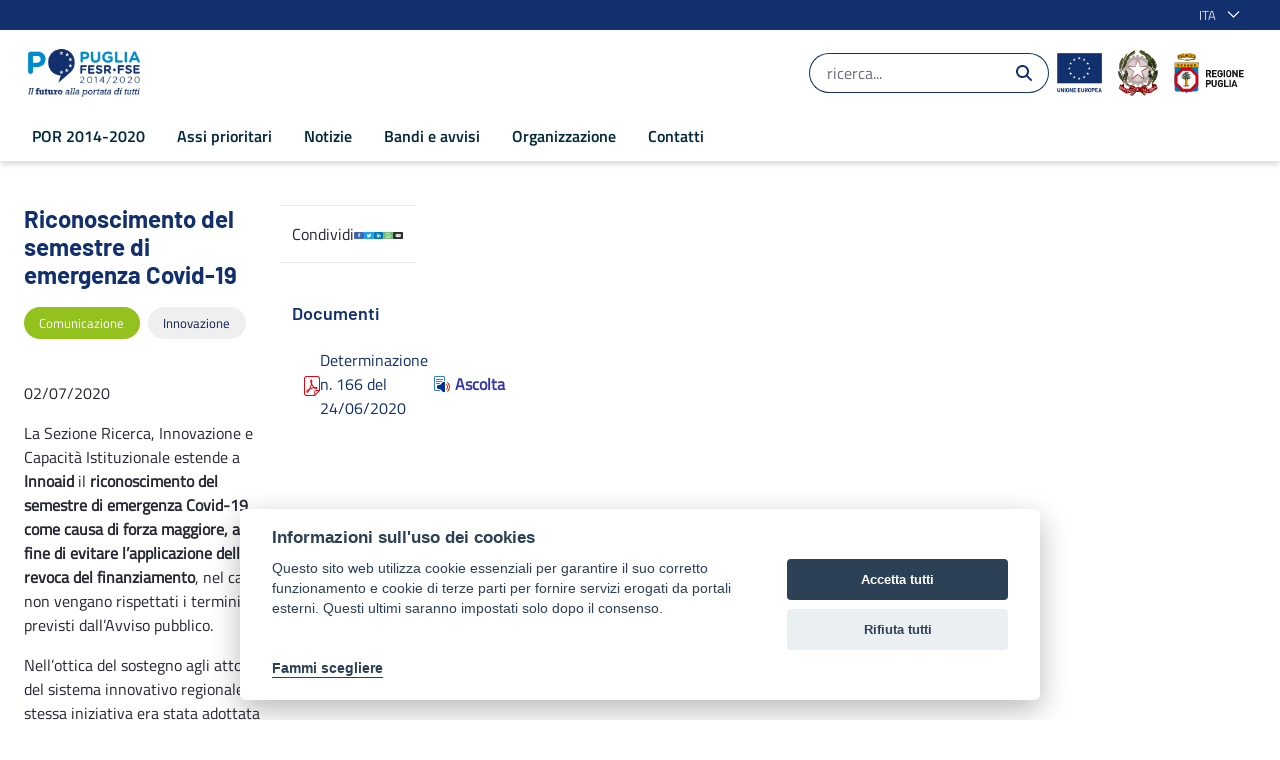

--- FILE ---
content_type: text/css;charset=UTF-8
request_url: https://por.regione.puglia.it/o/com.liferay.product.navigation.user.personal.bar.web/css/main.css?browserId=chrome&themeId=portheme_WAR_portheme&languageId=it_IT&t=1641969472000
body_size: 180
content:
.portlet-user-personal-bar .personal-menu-dropdown .btn .sticker .inline-item {
  font-size: 1.25rem; }

.portlet-user-personal-bar .personal-menu-dropdown .sticker-bottom-right.sticker-outside {
  bottom: -0.5rem;
  right: -0.5rem; }

.portlet-user-personal-bar .personal-menu-dropdown .sticker-lg .inline-item .lexicon-icon {
  margin-top: -0.25rem; }

.portlet-user-personal-bar .personal-menu-dropdown .sticker-sm .inline-item .lexicon-icon {
  margin-top: -0.125rem; }

--- FILE ---
content_type: text/javascript
request_url: https://por.regione.puglia.it/o/frontend-js-aui-web/aui/selector/selector-min.js
body_size: 98
content:
YUI.add("selector",function(e,r){},"patched-v3.18.3",{requires:["selector-native"]});

--- FILE ---
content_type: image/svg+xml
request_url: https://por.regione.puglia.it/o/por-theme/images/custom/badges/Rep-Italia.svg
body_size: 74530
content:
<?xml version="1.0" encoding="utf-8"?>
<!-- Generator: Adobe Illustrator 23.1.0, SVG Export Plug-In . SVG Version: 6.00 Build 0)  -->
<svg version="1.1" id="Livello_1" xmlns="http://www.w3.org/2000/svg" xmlns:xlink="http://www.w3.org/1999/xlink" x="0px" y="0px"
	 viewBox="0 0 31.4 42" style="enable-background:new 0 0 31.4 42;" xml:space="preserve">
<style type="text/css">
	.st0{fill:#DCD0CF;}
	.st1{fill-rule:evenodd;clip-rule:evenodd;fill:#B4A9A6;}
	.st2{fill-rule:evenodd;clip-rule:evenodd;fill:#FFFFFF;}
	.st3{fill:#920006;}
	.st4{fill:#3B4220;}
	.st5{fill:#555C23;}
	.st6{fill:#1E2418;}
	.st7{fill:#415037;}
	.st8{fill:#252F13;}
	.st9{fill:#744E2E;}
	.st10{fill:#8D674B;}
	.st11{fill:#4C2619;}
	.st12{fill:#9C0008;}
	.st13{fill:#750000;}
	.st14{fill:#630400;}
	.st15{fill:#FFFFFF;}
	.st16{fill:#7F0003;}
	.st17{fill:#562B24;}
	.st18{fill:#001406;}
	.st19{fill:#2F3A19;}
	.st20{fill:#785D46;}
	.st21{fill:#636C2F;}
	.st22{fill:#3B2212;}
	.st23{fill:#261609;}
	.st24{fill:#2A3223;}
	.st25{fill:#414D28;}
	.st26{fill:#576941;}
	.st27{fill:#7C6D3A;}
	.st28{fill:#49450D;}
	.st29{fill:#495137;}
	.st30{fill:#B39259;}
	.st31{fill:#74563F;}
	.st32{fill:#8E744C;}
	.st33{fill:#A18551;}
	.st34{fill:#545D2F;}
	.st35{fill:#384B29;}
	.st36{fill:#584230;}
</style>
<g id="Group_6197_1_" transform="translate(-158.585 -262.26)">
	<g id="Group_6172_1_" transform="translate(162.189 266)">
		<circle id="Ellipse_203_1_" class="st0" cx="11.9" cy="15" r="9.5"/>
		<path id="Path_5490_1_" class="st1" d="M23.8,14.3c0-0.2-0.2-0.3-0.3-0.3l0,0h-0.9c0-0.5-0.1-1-0.3-1.4l0.8-0.3
			c0.2-0.1,0.3-0.3,0.2-0.4l0,0L23,10.7c-0.1-0.2-0.3-0.3-0.4-0.2l0,0l-0.8,0.3c-0.2-0.5-0.5-0.9-0.6-1.3L21.9,9
			c0.2-0.1,0.2-0.3,0.1-0.5l0,0l-0.8-1.1c-0.1-0.2-0.3-0.2-0.5-0.1l0,0L20,7.9c-0.4-0.4-0.6-0.7-1-1l0.5-0.7
			c0.1-0.2,0.1-0.4-0.1-0.5l0,0l-1-0.7C18.3,5,18.1,5,18,5.1l0,0l-0.5,0.7c-0.5-0.3-0.8-0.5-1.3-0.6l0.3-0.8c0.1-0.2,0-0.4-0.2-0.4
			l0,0L15,3.7c-0.2-0.1-0.4,0-0.4,0.2l0,0l-0.3,0.8c-0.5-0.1-1-0.2-1.4-0.3V3.5c0-0.2-0.2-0.3-0.3-0.3l0,0h-1.3
			c-0.2,0-0.3,0.2-0.3,0.3l0,0v0.9c-0.5,0-1,0.1-1.4,0.3L9.4,3.9C9.2,3.5,9.1,3.4,8.9,3.5L7.6,3.9C7.4,4,7.4,4.1,7.4,4.3l0,0
			l0.3,0.8C7.3,5.3,6.8,5.6,6.5,5.8L5.9,5C5.8,5,5.6,5,5.5,5L4.4,5.8C4.3,5.9,4.3,6,4.4,6.2l0,0l0.5,0.7c-0.5,0.3-0.7,0.6-1.1,1
			L3.1,7.4C3,7.3,2.7,7.4,2.7,7.5l-0.7,1C1.8,8.7,1.8,8.8,2,9l0,0l0.7,0.5c-0.3,0.5-0.5,0.8-0.6,1.3l-0.8-0.3
			c-0.2-0.1-0.4,0-0.4,0.2l-0.4,1.3c-0.1,0.2,0,0.4,0.2,0.4l0,0l0.8,0.3c-0.1,0.5-0.2,1-0.3,1.4H0.4c-0.2,0-0.3,0.2-0.3,0.3l0,0v1.4
			c0,0.2,0.2,0.3,0.3,0.3l0,0h0.9c0,0.5,0.1,1,0.3,1.4l-0.8,0.3c-0.2,0.1-0.3,0.3-0.2,0.4l0.4,1.3c0.1,0.2,0.3,0.3,0.4,0.2l0,0
			L2,19.2c0.2,0.5,0.5,0.9,0.6,1.3L2,21c-0.2,0.1-0.2,0.3-0.1,0.5l0,0l0.7,1c0.1,0.2,0.3,0.2,0.5,0.1l0,0L3.8,22
			c0.4,0.4,0.6,0.7,1,1l-0.5,0.7c-0.1,0.2-0.1,0.4,0.1,0.5L5.5,25c0.2,0.1,0.4,0.1,0.5-0.1l0,0l0.5-0.7c0.5,0.3,0.8,0.5,1.3,0.6
			l-0.3,0.8c-0.1,0.2,0,0.4,0.2,0.4l1.3,0.4c0.2,0.1,0.4,0,0.4-0.2l0,0l0.3-0.8c0.5,0.1,1,0.2,1.4,0.3v0.9c0,0.2,0.2,0.3,0.3,0.3
			l0,0h1.3c0.2,0,0.3-0.2,0.3-0.3l0,0v-0.9c0.5,0,1-0.1,1.4-0.3l0.3,0.8c0.1,0.2,0.3,0.3,0.4,0.2l0,0l1.3-0.4
			c0.2-0.1,0.3-0.3,0.2-0.4l0,0L16,24.8c0.5-0.2,0.9-0.5,1.3-0.6l0.5,0.7c0.1,0.2,0.3,0.2,0.5,0.1l0,0l1-0.7
			c0.2-0.1,0.2-0.3,0.1-0.5l0,0L19,23.1c0.4-0.4,0.7-0.6,1-1l0.7,0.5c0.2,0.1,0.4,0.1,0.5-0.1l0.7-1c0.1-0.2,0.1-0.4-0.1-0.5l0,0
			l-0.7-0.5c0.3-0.5,0.5-0.8,0.6-1.3l0.8,0.3c0.2,0.1,0.4,0,0.4-0.2l0.4-1.3c0.1-0.2,0-0.4-0.2-0.4l0,0l-0.7-0.4
			c0.1-0.5,0.2-1,0.3-1.4h0.9c0.2,0,0.3-0.2,0.3-0.3V14.3z M19.4,10.9l-5.5,1.4l-0.3-4.6l-0.1-1C15.9,7.1,18.1,8.7,19.4,10.9
			L19.4,10.9z M10.4,6.7l-0.1,0.8l-0.3,4.8l-5.5-1.4C5.7,8.7,7.9,7.1,10.4,6.7L10.4,6.7z M3.5,15c0-0.4,0-0.8,0.1-1.2l5.2,2.1
			l-3.1,4.9C4.2,19.1,3.5,17.1,3.5,15L3.5,15z M12,23.5c-1.3,0-2.4-0.3-3.6-0.8l3.6-4.4l3.6,4.4C14.4,23.2,13.1,23.5,12,23.5
			L12,23.5z M18.2,20.8l-3.1-4.9l5.2-2.1c0.1,0.4,0.1,0.8,0.1,1.2C20.4,17.1,19.6,19.1,18.2,20.8L18.2,20.8z"/>
		<g id="Group_6171_1_" transform="translate(4.201 3.598)">
			<path id="Path_5491_1_" class="st2" d="M7.8,14.4L3,17.8l1.8-5.6L0,8.8h5.9l1.8-5.6l1.8,5.6h5.9l-4.8,3.4l1.8,5.6L7.8,14.4z"/>
			<path id="Path_5492_1_" class="st3" d="M7.8,3.5l1.7,5.1l0.1,0.2h5.6L10.7,12l-0.2,0.1l0.1,0.2l1.7,5.1l-4.5-3.1l-0.1-0.1
				l-0.2,0.1l-4.4,3.2l1.7-5.1L5,12.2l-0.2-0.1L0.4,8.9H6L6,8.8L7.8,3.5 M7.8,2.8L5.9,8.7h-6.2l5,3.6l-1.9,5.9l5-3.6l5,3.6l-1.9-5.9
				l5-3.6H9.6L7.8,2.8L7.8,2.8z"/>
		</g>
	</g>
	<path id="Path_5493_1_" class="st4" d="M181,268.1c-0.1-0.1-0.2-0.2-0.3-0.3c-0.1-0.1-0.2-0.3-0.3-0.2c-0.1,0.1,0,0.2-0.1,0.3
		c-0.2,0.1-0.3-0.1-0.3-0.2c-0.1-0.1-0.2-0.2-0.3-0.3c-0.1-0.1-0.2-0.3-0.3-0.4c-0.1-0.1-0.3-0.3-0.4-0.4c-0.2-0.1-0.4-0.3-0.5-0.3
		c-0.3,0-0.1,0.1-0.2,0.2c-0.1,0.1-0.2,0-0.2,0c-0.2-0.1-0.2-0.3-0.4-0.3c-0.2,0-0.4-0.1-0.5-0.2c-0.3-0.2-0.9-0.3-1.2-0.1
		c-0.1,0.1,0,0.2,0,0.3c0,0.2-0.2,0.1-0.3,0.1c-0.3,0-0.5,0.1-0.4,0.4c0,0.1,0.1,0.2,0.2,0.3c0.1,0.1,0.3,0.1,0.4,0.2
		c0.2,0.2,0,0.4,0.1,0.6c0.1,0.3,0.3,0.3,0.5,0.3s0.5,0.1,0.6,0.1c0.1,0,0.3,0,0.3,0.2c0,0.2-0.2,0.2-0.2,0.3
		c-0.1,0.3,0.3,0.2,0.4,0.2c0.1,0,0.2-0.1,0.3,0c0.1,0.1,0.2,0.2,0.4,0.3c0.2,0.1,0.4,0,0.5-0.1c0.2-0.1,0.5-0.2,0.5,0
		c0.2,0.3-0.4,0.3-0.3,0.5c0.1,0.2,0.5,0.1,0.7,0.1c0.1,0,0.3,0,0.4-0.1c0.3-0.1,0.5-0.2,0.7-0.3c0.2-0.2,0.3-0.4,0.3-0.5
		C181.3,268.4,181.2,268.2,181,268.1z"/>
	<path id="Path_5494_1_" class="st5" d="M181,268.4c-0.3,0.1-0.5,0-0.8,0c-0.3-0.1-0.5-0.1-0.8,0c-0.3,0.1-0.6,0.2-0.9,0.2
		c-0.2,0-0.3-0.1-0.1-0.1c0.5,0,1.1-0.3,1.1-0.4c-0.2-0.2-0.4-0.3-0.5-0.4c-0.2-0.1-0.4-0.1-0.5-0.2c-0.2,0-0.6-0.3-0.8-0.3
		c-0.3-0.1-0.5-0.2-0.6-0.4c-0.3-0.2-0.3-0.4-0.1-0.3c0.2,0.1,0.5,0.2,0.5,0.3c0.1,0.1,0.4,0.1,0.2,0c-0.1-0.2-0.3-0.4-0.4-0.5
		c0,0,0.5,0.5,0.6,0.6s0.4,0.3,0.5,0.4c0.1,0.1,0.1-0.2,0-0.4s-0.3-0.4,0-0.3s0.5,0.6,0.5,0.6c0.2,0.1,0.5,0.3,0.6,0.4
		c0.3,0.2,0.2-0.2,0.1-0.4c-0.1-0.1-0.2-0.4-0.3-0.5c0,0,0,0,0-0.1v0.1c0.1,0.1,0.1,0.2,0.2,0.1c0.1,0,0.1-0.2,0.1-0.3
		c-0.1-0.1-0.2-0.2-0.3-0.2c-0.2-0.1-0.4-0.3-0.5-0.3c-0.3,0-0.1,0.1-0.2,0.2s-0.2,0-0.2,0c-0.2-0.1-0.2-0.3-0.4-0.3
		s-0.4-0.1-0.5-0.2c-0.3-0.2-0.9-0.3-1.2-0.1c-0.1,0.1,0,0.2,0,0.3c0,0.2-0.2,0.1-0.3,0.1c-0.3,0-0.5,0.1-0.4,0.4
		c0,0.1,0.1,0.2,0.2,0.3c0.1,0.1,0.3,0.1,0.4,0.2c0.2,0.2,0,0.4,0.1,0.6c0.1,0.3,0.3,0.3,0.5,0.3c0.3,0,0.5,0.1,0.6,0.1
		c0.1,0,0.3,0,0.3,0.2c0,0.2-0.2,0.2-0.2,0.3c-0.1,0.3,0.3,0.2,0.4,0.2c0.1,0,0.2-0.1,0.3,0c0.1,0.1,0.2,0.2,0.4,0.3
		c0.2,0.1,0.4,0,0.5-0.1c0.2-0.1,0.5-0.2,0.5,0c0.2,0.3-0.4,0.3-0.3,0.5c0.1,0.2,0.5,0.1,0.7,0.1c0.1,0,0.3,0,0.4-0.1
		c0.3-0.1,0.5-0.2,0.7-0.3c0.2-0.2,0.3-0.4,0.3-0.5c0-0.1,0-0.2,0-0.3C181.1,268.3,181.1,268.4,181,268.4z"/>
	<path id="Path_5495_1_" class="st6" d="M181.6,267.9c-0.1,0-0.2,0-0.3,0c-0.1,0.1-0.1,0.2-0.2,0.3c-0.1,0.1-0.5,0-0.7,0
		s-0.4,0.1-0.4,0.3l0,0c0,0.2,0,0.3,0.1,0.5c0,0.1,0.2,0.3,0.1,0.4c0,0.2-0.3,0.2-0.3,0.3c-0.1,0.2,0,0.3,0.1,0.5
		c0.1,0.2,0.2,0.3,0.4,0.4s0.5,0,0.6,0c0.2,0,0.3,0.2,0.3,0.4c0,0.3-0.4,0.4-0.5,0.6c-0.1,0.1,0,0.3,0.1,0.4s0.3,0.1,0.5,0.1
		s0.5-0.1,0.5,0.2c0,0.2-0.1,0.3-0.1,0.5c0,0.2,0.2,0.3,0.4,0.4c0.2,0.1,0.5,0.1,0.6,0.1c0.3,0,0.5-0.1,0.8-0.1c0.1,0,0.3,0,0.4-0.1
		c0.2-0.3,0.3-0.6,0.2-0.9c-0.1-0.2-0.1-0.4-0.2-0.6c-0.2-0.5-0.3-0.9-0.5-1.3c-0.1-0.1-0.2-0.3-0.3-0.4c-0.1-0.1-0.1-0.2-0.2-0.3
		s-0.2-0.2-0.2-0.3c0-0.1-0.1-0.2-0.1-0.2c-0.1-0.1-0.2-0.2-0.3-0.3c-0.1-0.1-0.3-0.1-0.4-0.2C181.8,268.1,181.7,268,181.6,267.9z"
		/>
	<path id="Path_5496_1_" class="st7" d="M184,271.8c-0.1-0.2-0.1-0.4-0.2-0.6c-0.2-0.5-0.3-0.9-0.5-1.3c-0.1-0.1-0.2-0.3-0.3-0.4
		s-0.1-0.2-0.2-0.3c-0.1-0.1-0.1-0.2-0.2-0.2c-0.3,0.5-0.6,0.7-1,0.4c-0.5-0.5-1-0.9-1.6-1.2c-0.1,0.1-0.1,0.2-0.1,0.2
		c0,0.2,0,0.3,0.1,0.5c0,0.1,0.2,0.3,0.1,0.4c0,0.2-0.3,0.2-0.3,0.3c-0.1,0.2,0,0.3,0.1,0.5c0.1,0.2,0.2,0.3,0.4,0.4
		c0.2,0.1,0.5,0,0.6,0s0.3,0.2,0.3,0.4c0,0.3-0.4,0.4-0.5,0.6c-0.1,0.1,0,0.3,0.1,0.4c0.1,0.1,0.3,0.1,0.5,0.1
		c0.2,0,0.5-0.1,0.5,0.2c0,0.2-0.1,0.3-0.1,0.5c0,0.2,0.2,0.3,0.4,0.4c0.2,0.1,0.5,0.1,0.6,0.1c0.3,0,0.5-0.1,0.8-0.1
		c0.1,0,0.3,0,0.4-0.1C184,272.5,184.1,272.1,184,271.8z"/>
	<path id="Path_5497_1_" class="st6" d="M180,268.9c0,0.2,0,0.4,0,0.5c0.1-0.1,0.1-0.1,0.1-0.2C180.2,269.1,180,269,180,268.9z"/>
	<path id="Path_5498_1_" class="st8" d="M180.8,271.2c0,0,0,0.2,0.3,0.2s0.5,0,0.5,0.1c0.1,0.1,0.3,0.3,0,0.3s-0.6,0-0.9,0
		C180.7,271.8,180.6,271.4,180.8,271.2z"/>
	<path id="Path_5499_1_" class="st6" d="M181.4,270.8c0,0,0,0.2,0.3,0.4c0.2,0.1,0.2,0.3,0.2,0.5c0,0,0.5-0.1,0.5-0.3
		C182.3,271.1,182,271,181.4,270.8z"/>
	<path id="Path_5500_1_" class="st4" d="M181.8,268.2c-0.1,0-0.2,0-0.3,0c-0.2,0-0.2,0.2-0.2,0.4c-0.1,0.2-0.1,0.3-0.2,0.5
		c0,0.2,0.1,0.3,0.2,0.5c0.1,0.2,0.1,0.4-0.1,0.5c-0.2,0.1-0.3,0.3-0.3,0.5s0,0.3,0.1,0.4c0.3,0.2,0.6,0.2,0.8,0.5
		c0.1,0.2,0,0.3-0.1,0.4c-0.1,0.1-0.2,0.1-0.3,0.2c-0.1,0-0.2,0.1-0.2,0.1c-0.1,0.2,0,0.4,0.2,0.4c0.1,0,0.2,0.1,0.3,0.1
		c0.1,0,0.2,0.1,0.3,0.1c0.1,0,0.3,0.1,0.4,0.1c0.1,0,0.1,0.1,0.1,0.2c0.3,0.4,0.7,0.3,1.1,0.3c0.1,0,0.2,0,0.3,0.1
		c0.2,0.2-0.1,0.3-0.2,0.4c-0.1,0.2,0.3,0.3,0.4,0.3c0.1,0,0.2,0.1,0.3,0.1c0.1,0,0.1-0.1,0.2-0.1c0.1-0.1,0.2-0.1,0.3-0.1
		c0.3-0.1,0.3-0.4,0.3-0.6c0-0.1,0-0.3,0-0.4c0-0.2,0-0.3-0.1-0.5c0-0.1-0.1-0.1-0.1-0.2c-0.1-0.2-0.2-0.4-0.2-0.6
		c0-0.2,0-0.4,0-0.5c0-0.2-0.1-0.4-0.2-0.5s-0.1-0.2-0.1-0.3c0-0.1,0-0.2,0-0.3c0-0.1-0.1-0.5-0.3-0.3c-0.1,0.1-0.2,0.3-0.3,0.4
		c-0.1,0.1-0.2,0.2-0.2,0c-0.1-0.2,0-0.4-0.1-0.5c0-0.2-0.1-0.3-0.2-0.5s-0.2-0.3-0.3-0.4c-0.1-0.1-0.3-0.2-0.4-0.2
		c-0.2,0-0.1,0.3-0.3,0.3c-0.1,0-0.2-0.1-0.3-0.2C182.2,268.2,182,268.2,181.8,268.2L181.8,268.2z"/>
	<path id="Path_5501_1_" class="st8" d="M183.1,272.8c-0.3,0.1-0.6,0.1-0.9,0.1c-0.5-0.1-0.7-0.4-0.5-0.7
		C181.8,271.8,183,272.3,183.1,272.8z"/>
	<path id="Path_5502_1_" class="st9" d="M161.1,281c-0.1-0.3-0.3,0.4-0.5,0.4c-0.2,0-0.1,0.2-0.1,0.4c0,0.5,0.5,0.3,0.6,1.2
		C161.2,283.6,161.3,282.1,161.1,281z"/>
	<path id="Path_5503_1_" class="st9" d="M161.6,278c-0.1-0.3-0.3-0.5-0.5-0.8c-0.3-0.3-0.2,0.5-0.2,0.7c0.2,0.4,0.3,0.8,0.2,1.3
		C161.2,280.2,161.6,278,161.6,278z"/>
	<path id="Path_5504_1_" class="st9" d="M162.5,275.7c0,0-0.2-0.3-0.4-0.3c-0.2,0-0.1,0.2-0.2,0.1c-0.1-0.1-0.2-0.1-0.2,0.1
		c0,0.2,0,0.3,0.1,0.5c0.1,0.1,0.2,0.3,0.3,0.5C162.1,276.7,162.5,275.7,162.5,275.7z"/>
	<path id="Path_5505_1_" class="st9" d="M164,272.3c0.1,0.3,0.1,0.5,0,0.7c-0.1,0.2-0.2,0.3-0.3,0.5c0-0.3,0-0.5,0-0.7
		C163.8,272.3,164,272.3,164,272.3z"/>
	<path id="Path_5506_1_" class="st9" d="M162.5,276.1c0.3,0.1,0.5,0,0.7-0.1c0.4-0.2,0.2,0.2-0.1,0.3c-0.3,0.1-0.5,0.1-0.7,0
		L162.5,276.1z"/>
	<path id="Path_5507_1_" class="st9" d="M162.3,278.3c-0.3,0.1-0.5,0.3-0.8,0.5c-0.2,0.3,0.2-0.9,0.3-1c0.1-0.1,0.3,0,0.3,0.2
		s-0.3,0.2-0.2,0.3C162,278.3,162.1,278.3,162.3,278.3C162.7,278.1,162.3,278.3,162.3,278.3z"/>
	<path id="Path_5508_1_" class="st9" d="M165.4,270.9c0,0-0.3,0.1-0.3,0.4c0,0.1,0,0.3,0.1,0.4l-0.3,0.4c0-0.3,0-0.5,0-0.8
		s0.5-0.5,0.7-0.7C165.9,270.2,165.4,270.9,165.4,270.9z"/>
	<path id="Path_5509_1_" class="st10" d="M163.1,287.7c-0.1,0.3-0.1,0.5-0.1,0.8c0.1,0.2-0.2,0.1-0.3,0c-0.1-0.1-0.2,0,0,0.2
		c0.2,0.2,0.3,0.4,0.5,0.4c0.2,0.5,0.4,0.9,0.6,1.3c0,0.4,0,0.6,0.6,1.4c0.5,0.5,1.1,0.8,1.7,1.1c0-0.5-0.3-0.9-0.7-1.2
		c-0.4-0.2-0.7-0.5-0.9-0.9c-0.1-0.2,0-0.3-0.2-0.4c-0.2-0.1,0-0.2-0.3-0.3c-0.2-0.4-0.3-0.6-0.5-1c-0.1-0.3,0.1-0.5,0.3-0.5
		C164,288.5,163.5,288,163.1,287.7z"/>
	<g id="Group_6192_1_" transform="translate(158.849 290.063)">
		<path id="Path_5510_1_" class="st10" d="M16.4,7c0,0,0.6,0.5,1,0.7c0.4,0.2,0.6,0.4,0.9,0.6C18.6,8.7,19,8.9,19,9
			c0,0.2,0.1,0.4,0.2,0.5s0.2,0.2,0.4,0.2s0.3,0.1,0.4,0.2C20,10,20,10.1,20,10.3c0.3,0.1,0.5,0.1,0.8,0c0.2-0.1,0.4-0.3,0.5-0.5
			c0.1-0.1,0.4-0.1,0.5-0.2c0.2-0.1,0.4-0.3,0.2-0.5S21.8,9,21.6,9c-0.5-0.2-1-0.5-1.4-0.8c-0.4-0.3-0.6-0.5-0.9-1l-2.6-0.5L16.4,7z
			"/>
		<path id="Path_5511_1_" class="st11" d="M19,9c0,0.2,0.1,0.4,0.2,0.5s0.2,0.2,0.4,0.2s0.3,0.1,0.4,0.2C20,10,20,10.1,20,10.2
			c0-0.1,0-0.3,0.1-0.4c0.1-0.1,0.3-0.3,0.4-0.4c0.1-0.1,0-0.2-0.1-0.1c-0.1,0.1-0.2,0.2-0.4,0.3c-0.2,0.1-0.2-0.1-0.1-0.2
			c0.1-0.1,0.3-0.2,0.2-0.2C20,9.2,19.9,9.2,19.8,9c-0.2-0.2-0.4-0.4-0.6-0.5c-0.2-0.2-0.5-0.4-0.6-0.5C18.4,8,18.6,8,18.8,8
			c0.1,0,0.7,0,1.1,0c-0.3-0.3-0.5-0.5-0.7-0.8l-2.5-0.4L16.5,7L16.4,7c0,0,0.6,0.5,1,0.7c0.4,0.2,0.6,0.4,0.9,0.6
			C18.6,8.7,18.9,8.9,19,9z M19.2,9.2c0.1-0.1,0.2-0.2,0.3-0.1c0.1,0.1,0.2,0.2,0.1,0.3c-0.1,0.1-0.2,0.2-0.3,0.1c0,0,0,0-0.1,0
			C19.1,9.4,19.1,9.3,19.2,9.2L19.2,9.2z"/>
		<path id="Path_5512_1_" class="st10" d="M14.5,7.1c-0.2,0.2-0.4,0.5-0.5,0.6c-0.2,0.2-0.5,0.3-0.6,0.4c-0.2,0.1-0.3,0.2-0.4,0.4
			c-0.1,0.2,0,0.3-0.1,0.4c-0.1,0.1-0.3,0.1-0.4,0.1c-0.1,0-0.2,0.1-0.3,0.2c-0.1,0.1-0.2,0.2-0.3,0.3c-0.1,0-0.2,0-0.1,0.1
			C12,9.6,12.2,9.8,12,9.8c-0.2,0.1-0.2,0.1-0.3,0.2c-0.1,0.1-0.2,0.1-0.4,0.1c-0.1,0-0.2,0.2-0.3,0.3c-0.1,0.1,0,0.3-0.3,0.3
			c-0.3,0.1-0.6,0-0.9-0.2c-0.2-0.2-0.4-0.3-0.5-0.5C9.3,9.9,9.1,9.9,9,9.9c-0.1,0-0.1-0.2,0-0.3c0.1-0.1,0.2-0.3,0.3-0.3
			c0.2,0,0.4-0.1,0.5-0.2c0.2-0.2,0.5-0.4,0.5-0.4s0-0.3,0.1-0.4c0.1-0.1,0.2-0.1,0.4-0.1s0.3,0,0.5,0c0.1-0.1,0.2-0.1,0.3-0.2
			c0.1,0,0.3-0.1,0.4-0.2c0.2-0.2,0.3-0.3,0.5-0.5L14.5,7.1z"/>
		<path id="Path_5513_1_" class="st11" d="M12.4,7.4c-0.2,0.1-0.4,0.3-0.5,0.5l0,0c0.1,0,0.3,0,0.4,0c0.2,0,0.5-0.1,0.5,0
			C12.9,7.9,13,8,12.9,8.2c-0.1,0.2-0.3,0.3-0.5,0.4c-0.2,0.1-0.3,0.2-0.5,0.3c-0.1,0.1-0.4,0.3-0.4,0.5c0,0.2-0.2,0.3-0.2,0.3
			s0.1,0,0.2-0.1c0.1-0.1,0.2-0.1,0.3-0.1H12c0,0,0.1,0,0.1-0.1c0.1-0.1,0.2-0.2,0.3-0.3c0.1-0.1,0.2-0.2,0.3-0.2s0.3,0,0.4-0.1
			c0.1-0.1,0-0.2,0.1-0.4c0.1-0.2,0.2-0.2,0.4-0.4c0.2-0.2,0.4-0.3,0.6-0.4c0.2-0.2,0.4-0.4,0.5-0.6L12.4,7.4z M11.7,9.7
			c-0.1,0.1-0.2,0-0.3,0l0,0c0-0.1-0.1-0.1-0.2,0c0,0,0,0,0,0.1s-0.1,0.2-0.2,0.1c-0.3-0.2-0.5-0.2-0.8-0.2s-0.6,0-0.5,0.1
			c0.3,0,0.5,0.1,0.8,0.2c0.3,0.1,0.5,0.3,0.5,0.5c0.1-0.1,0.2-0.3,0.3-0.3c0.1,0,0.3,0,0.4-0.1C11.9,10,12,10,12.1,9.9
			c0.1-0.1,0-0.3-0.1-0.3C11.9,9.5,11.8,9.7,11.7,9.7L11.7,9.7z M10.6,8.8c0.2,0,0.4,0,0.5-0.1c0.2-0.1,0.3-0.3,0.4-0.5V8.1
			l-0.1,0.1c0,0.1-0.1,0.2-0.1,0.3c-0.1,0.2-0.3,0.3-0.5,0.2c-0.1,0-0.3-0.1-0.3-0.3c-0.1,0.1-0.1,0.1-0.1,0.2
			C10.4,8.7,10.5,8.8,10.6,8.8z"/>
		<g id="Group_6173_1_" transform="translate(0 0)">
			<path id="Path_5514_1_" class="st12" d="M6.3,8.6c-0.1,0-0.2,0-0.4,0C5.7,8.5,4,7.4,3.1,6.9C2.7,6.6,2.3,6.4,1.9,6.1
				C1.7,6,1.5,5.9,1.3,5.7C0.9,5.3,0.6,4.9,0.5,4.4l0,0C0.9,3.7,1.4,2.9,1.5,2l0,0h2.1l0.1-0.8l0,0l0,0c0.6,0.1,0.9,0.4,0.8,0.6v0.1
				C4.3,2.2,4.3,2.4,4.3,2.8c0,0.5,0.1,0.8,0.4,1.2c0.2,0.1,1.8,1.4,1.9,1.4c0,0,1.4-0.1,2-0.2L8.5,5.1c0,0,0,0,0-0.1
				c0.3-0.4,0.5-0.7,0.6-1.1c0.1-0.4,0.2-0.7,0.3-1.2c0-0.1,0-0.1,0-0.2c0.1-0.2,0.3-0.3,0.5-0.3h0.1c0.2,0,2.4,0.9,2.5,1
				c0.2,0.1,0.9,1,1.1,1.2H14c0.3-0.2,0.6-0.4,0.9-0.5c0.2,0,0.4,0,0.5,0.1l0.5-0.3l0,0l0,0l0.7,0.5h1.1c0.2-0.4,0.5-0.7,0.7-1.1
				c0.1-0.1,2.2-1,2.4-1H21c0.3,0,0.6,0.2,0.7,0.4c0,0.1,0.4,1.6,0.4,1.8L22.5,5c0,0,0,0,0,0.1l-0.1,0.2c0.3,0,1.4,0.1,1.9,0.1
				c0.1,0,0.2,0,0.3,0c0.6-0.5,1.4-1,2-1.5l0.1-1.7c0-0.1-0.1-0.2-0.2-0.2c-0.1-0.1-0.2-0.3-0.1-0.4l0,0C26.5,1.4,26.9,1,26.9,1
				s0,0,0.1,0l0.2,0.2l0,0l0.1,0.6h1.4c0.1,0,0.1,0,0.2,0s0.1,0,0.2,0s0.3,0,0.4,0.1s0.1,0.3,0.1,0.4l1.1,2.2c0,0,0,0,0,0.1
				c0,0-0.7,0.9-1,1.1c-0.1,0.1-0.3,0.2-0.5,0.3C29,5.9,28.9,6,28.8,6c-0.2,0.1-1.9,1.3-2.3,1.5c-0.5,0.3-1.5,1-1.6,1
				c-0.1,0-0.2,0-0.3,0c-0.6,0-2.2-0.1-2.8-0.2c-0.8-0.1-2.2-0.4-2.4-0.5c-0.2-0.1-0.4-0.1-0.6-0.1c-0.2,0-0.5,0-0.6-0.1
				c-0.5-0.1-1.1-0.3-1.5-0.5c-0.4,0.3-0.7,0.5-1.2,0.6l0,0c-0.4-0.1-0.7-0.3-1-0.5c-0.2,0-2.3,0.4-2.6,0.4c-0.1,0-0.3,0.1-0.5,0.2
				c-0.6,0.2-1.3,0.4-2,0.5C8.4,8.4,7.3,8.5,6.3,8.6L6.3,8.6z"/>
			<path id="Path_5515_1_" class="st13" d="M26.8,0.9L27,1.1l0.2,0.7h1.4c0.1,0,0.2,0,0.4,0c0.1,0,0.3,0,0.4,0.1
				c0.1,0.1,0.1,0.3,0.1,0.4l1.2,2.2c0,0-0.7,0.9-1,1.1c-0.2,0.2-0.5,0.3-0.6,0.4c-0.2,0.1-1.9,1.3-2.3,1.5c-0.4,0.3-1.5,1-1.6,1
				s-0.2,0-0.3,0c-0.6,0-2.2-0.1-2.8-0.2c-0.8-0.1-2.2-0.4-2.4-0.5c-0.3-0.1-0.8-0.1-1.3-0.2c-0.5-0.1-1.1-0.3-1.5-0.5
				c-0.4,0.3-0.7,0.5-1.2,0.6l0,0c-0.4-0.2-0.6-0.3-1-0.5c0,0-2.3,0.4-2.6,0.4c-0.3,0-1.4,0.5-2.5,0.6c-1,0.2-2,0.2-3,0.3
				c-0.1,0-0.2,0-0.4,0C6,8.5,4.2,7.4,3.3,6.9S1.9,6,1.3,5.7C0.9,5.3,0.6,4.9,0.5,4.3c0.5-0.7,0.9-1.6,1.1-2.4h2.1l0.1-0.8
				c0.6,0.3,0.7,0.5,0.6,0.7c0,0.3,0,0.6,0,1c0,0.5,0.1,0.9,0.4,1.2c0.1,0.1,1.8,1.4,1.9,1.4c0.1,0,2.1-0.2,2.1-0.2L8.5,5.1
				C8.8,4.7,8.9,4.3,9.1,4c0.2-0.5,0.3-0.9,0.4-1.4c0.1-0.2,0.3-0.3,0.5-0.3H10c0.2,0.1,2.4,0.9,2.5,1c0.1,0.1,1,1.2,1,1.2h0.5
				c0.3-0.2,0.6-0.4,0.9-0.5c0.2,0,0.4,0,0.5,0.1L16,3.8l0.6,0.6h1.1c0.2-0.5,0.5-0.7,0.7-1.1c0.1-0.1,2.2-1,2.4-1H21
				c0.3,0,0.6,0.2,0.6,0.3c0,0.1,0.4,1.8,0.4,1.8L22.4,5l-0.2,0.2c0,0,1.4,0.1,2,0.1c0.1,0,0.2,0,0.3,0c0.3-0.1,2-1.5,2-1.5L26.6,2
				c0-0.1-0.1-0.2-0.2-0.3c-0.1-0.1-0.1-0.2-0.1-0.3l0,0C26.4,1.4,26.8,0.9,26.8,0.9 M26.8,0.8L26.8,0.8c-0.1,0.1-0.5,0.5-0.6,0.5
				c-0.1,0.1-0.1,0.3,0.1,0.5l0,0c0.1,0.1,0.1,0.1,0.2,0.2l-0.1,1.7c-0.6,0.5-1.3,1-1.9,1.5c-0.1,0-0.2,0-0.3,0
				c-0.5,0-1.4-0.1-1.8-0.1l0.1-0.1V5L22,4.4c-0.1-0.5-0.4-1.6-0.4-1.7c0-0.2-0.5-0.4-0.7-0.4h-0.1c-0.3,0.1-2.3,1-2.4,1
				c-0.3,0.4-0.5,0.6-0.7,1l-1.1-0.1l-0.5-0.6c0,0,0,0-0.1,0l0,0l-0.5,0.3c-0.2,0-0.4-0.1-0.5-0.1c-0.4,0.1-0.6,0.3-1,0.5h-0.5
				c-0.2-0.3-0.8-1.1-1-1.1c-0.1-0.1-2.4-0.9-2.5-1H10c-0.2,0-0.5,0.1-0.5,0.3c0,0.1,0,0.1,0,0.2C9.3,3.2,9.1,3.5,9,3.9
				C8.9,4.2,8.7,4.6,8.4,5v0.1l0.1,0.1C7.7,5.2,6.7,5.2,6.6,5.3C6.4,5.1,4.9,4.1,4.7,4C4.5,3.6,4.3,3.2,4.4,2.8c0-0.3,0-0.6,0.1-0.9
				V1.8C4.6,1.5,4.4,1.3,3.8,1H3.7c0,0,0,0,0,0.1L3.6,1.8H1.5c0,0-0.1,0-0.1,0.1C1.3,2.7,0.8,3.5,0.4,4.3v0.1c0.2,0.5,0.5,1,0.8,1.4
				C1.4,6,1.6,6,1.9,6.1c0.5,0.2,0.8,0.5,1.2,0.7C4,7.4,5.7,8.5,6,8.6c0.1,0,0.3,0,0.4,0c1,0,2-0.1,3.1-0.3c0.6-0.1,1.4-0.3,2-0.5
				c0.3-0.1,0.5-0.1,0.5-0.2c0.3,0,2.3-0.4,2.6-0.4c0.3,0.2,0.6,0.4,1,0.5l0,0c0.5-0.2,0.8-0.4,1.2-0.6c0.5,0.2,1,0.4,1.5,0.5
				c0.3,0,0.5,0.1,0.6,0.1c0.2,0,0.4,0,0.6,0.1c0.4,0.1,1.7,0.4,2.4,0.5c0.6,0.1,2.2,0.2,2.8,0.2c0.1,0,0.2,0,0.3,0
				c0.5-0.3,1.2-0.6,1.7-1C27.1,7.1,28.8,6,29,5.9c0.1-0.1,0.2-0.1,0.3-0.1c0.2-0.1,0.3-0.2,0.5-0.3c0.2-0.2,0.9-1.1,1-1.1V4.3
				l-1.1-2.1c0.1-0.2,0-0.3-0.1-0.5c-0.1-0.1-0.3-0.2-0.4-0.2c-0.1,0-0.1,0-0.2,0s-0.1,0-0.2,0h-1.4L27.4,1c0,0,0,0,0-0.1L26.8,0.8
				L26.8,0.8L26.8,0.8z"/>
		</g>
		<path id="Path_5516_1_" class="st14" d="M18.1,4.3c0.1-0.1,2.7-1.4,2.9-1.6c0.2-0.2,0.3-0.2-0.1-0.2C20.4,2.6,20,2.8,19.7,3
			c-0.5,0.2-1,0.5-1.2,0.5c-0.2,0.2-0.4,0.4-0.5,0.6C18,4.3,18,4.3,18.1,4.3z"/>
		<path id="Path_5517_1_" class="st14" d="M4.3,1.6C4.2,1.5,3.9,1.3,3.8,1.2L3.7,1.9C4.1,1.9,4.3,1.8,4.3,1.6z"/>
		<path id="Path_5518_1_" class="st14" d="M2,2.2c-0.2,0-0.3,0.1,0,0.3C2.9,2.9,3.8,3.3,4.6,4C4.3,3.3,4.3,2.7,4.4,2.1
			C4,2.1,2.1,2.2,2,2.2z"/>
		<path id="Path_5519_1_" class="st14" d="M28.9,2.1C29.2,2,29,2,28.7,1.9c-0.2,0-1.6,0-2.2,0l0,0l-0.2,1.7l-0.1,0.1
			c0.5-0.4,0.9-0.7,1.4-1.1C28.3,2.4,28.6,2.3,28.9,2.1z"/>
		<path id="Path_5520_1_" class="st14" d="M9.8,2.6c0.8,0.5,1.6,0.9,2.4,1.3c0.4,0.2,0.7,0.3,1.1,0.4c-0.3-0.3-0.7-0.9-0.8-0.9
			c-0.1-0.1-1.9-0.7-2.4-0.9C9.8,2.3,9.8,2.5,9.8,2.6z"/>
		<path id="Path_5521_1_" class="st14" d="M15.4,5.1c0.1,0.2,0.1,0.4,0.2,0.5c0.3,0.3,0.3,0.7,0,1c-0.1,0.1-0.4,0.3-0.5,0.2
			c-0.2,0-0.3,0-0.5,0.1C14.5,7,14.3,7.1,14,7.1c-0.1,0-0.5,0.2-1,0.3l1.4-0.2c0.4,0.2,0.6,0.4,1,0.5c0.4-0.2,0.8-0.4,1.2-0.6h0.1
			c0-0.1,0.1-0.1,0.2-0.2c0.2-0.2,0.6-0.5,0.7-0.5c0.1-0.1,0.2-0.3,0.2-0.5c0-0.3,0.1-0.5-0.1-0.6C17.5,5.1,16.3,4,16.3,4
			c0.4,0.5,0.7,0.9,1.1,1.4c0.1,0.3,0.2,0.5,0.1,0.6c0,0.1-0.2,0.2-0.3,0.1c-0.1,0-0.2,0-0.2,0S17,6.2,16.9,6.4
			c-0.1,0.2-0.2,0.4-0.3,0.4s-0.2-0.1-0.3,0.1C16.2,7,16,7.2,15.7,7.3c-0.2,0-0.4,0-0.5-0.2C15.7,7,15.8,7,15.8,6.9
			c0.1-0.1,0.2-0.3,0.3-0.4C16.2,6.4,16.2,6,16,5.9c-0.2-0.2-0.2-0.4-0.3-0.5c-0.1-0.4-0.3-0.6-0.4-0.9c-0.1-0.3-0.5-0.2-1.1-0.2
			l-0.2,0.1c0.4-0.1,0.7,0,1.1,0.1C15.4,4.5,15.4,5,15.4,5.1z"/>
		<path id="Path_5522_1_" class="st14" d="M27.2,1.7l-0.1-0.6l0,0c-0.1,0.1-0.3,0.2-0.4,0.3C26.5,1.5,26.6,1.7,27.2,1.7z"/>
		<g id="Group_6174_1_" transform="translate(0.35 2.268)">
			<path id="Path_5523_1_" class="st15" d="M1.9,3.2C1.8,3.2,1.8,3.2,1.9,3.2L1.6,3C1.5,2.9,1.4,2.8,1.4,2.8L1.3,2.1V1.7l0,0l0,0
				l0,0c0.1,0.1,0.2,0.1,0.4,0.1c0.1,0,0.2-0.1,0.3-0.2C2,1.5,2,1.4,2,1.4c0-0.1-0.1-0.2-0.2-0.2S1.7,1.1,1.6,1.1L1,2.1
				C0.9,2.3,0.8,2.4,0.9,2.5l0,0l0,0l0,0L0.4,2.2l0,0l0,0l0,0l0,0l0,0c0.1,0,0.2-0.1,0.3-0.2l0,0l0.6-0.9l0,0C1.4,1,1.5,0.9,1.4,0.8
				l0,0l0,0l0,0L2,1.1c0.2,0.1,0.3,0.2,0.3,0.4c0,0.1,0,0.3-0.1,0.4c0.1,0-0.1,0.1-0.3,0.1c-0.1,0-0.1,0-0.2,0l0.1,0.6
				C1.7,2.8,1.8,2.9,1.9,3.2L1.9,3.2L1.9,3.2L1.9,3.2z"/>
			<path id="Path_5524_1_" class="st13" d="M1.4,0.6L2,1c0.4,0.2,0.4,0.5,0.3,0.7C2.1,1.9,2,1.9,1.9,1.9c-0.1,0-0.2,0-0.3,0l0.1,0.6
				c0,0.2,0.1,0.5,0.2,0.6L1.6,3C1.5,2.9,1.4,2.8,1.4,2.8L1.3,2.1V1.7c0.1,0.1,0.2,0.1,0.4,0.1C1.8,1.8,2,1.7,2,1.6
				C2.1,1.4,2,1.2,1.9,1.1l0,0C1.8,1.1,1.8,1,1.7,1L1,2.1C0.9,2.2,0.8,2.4,0.9,2.5l0,0L0.4,2.2l0,0l0,0c0.1,0,0.2-0.2,0.3-0.3L1.3,1
				C1.4,1,1.5,0.8,1.4,0.6L1.4,0.6 M1.4,0.6L1.4,0.6L1.4,0.6L1.4,0.6c0.1,0.2,0,0.3-0.1,0.4l0,0L0.7,1.9l0,0C0.6,2,0.5,2.1,0.4,2.1
				l0,0l0,0c0,0,0,0-0.1,0l0,0c0,0.1,0,0.1,0,0.2l0.5,0.3h0.1l0,0V2.5C0.9,2.4,1,2.3,1,2.2l0,0l0.3-0.4v0.4l0,0l0.1,0.5
				c0,0.2,0.1,0.3,0.3,0.4l0.2,0.2l0,0l0,0V3.2c0-0.3,0-0.5-0.1-0.6V2c0.1,0,0.1,0,0.2,0C2,2,2.2,1.9,2.3,1.8
				c0.1-0.1,0.1-0.3,0.1-0.5C2.3,1.2,2.2,1,2,1L1.4,0.6C1.5,0.6,1.5,0.6,1.4,0.6L1.4,0.6z M1.4,1.6l0.4-0.5c0.1,0,0.1,0,0.1,0.1
				C2,1.2,2,1.3,2,1.4c0,0.1,0,0.1,0,0.2C1.9,1.7,1.8,1.7,1.7,1.7S1.5,1.7,1.4,1.6L1.4,1.6z"/>
		</g>
		<g id="Group_6175_1_" transform="translate(1.932 3.31)">
			<path id="Path_5525_1_" class="st15" d="M1.3,2.8L1.3,2.8l-1-0.6C0.2,2.1,0.2,2.1,0.2,2.1l0,0l0,0l0,0c0.1,0,0.2-0.1,0.3-0.2l0,0
				l0.6-1c0.1-0.1,0.2-0.3,0.1-0.4l0,0l0,0l0,0L2,1.1c0.1,0.1,0.1,0.1,0.2,0.1l0,0l0,0l0.1,0.3l0,0l0,0l0,0l0,0
				c0-0.1-0.3-0.3-0.4-0.4H1.8C1.6,1,1.6,1,1.5,0.9L1.3,1.4l0.3,0.2c0,0,0.1,0,0.1,0.1l0,0c0,0,0,0,0,0.1L1.5,1.9l0,0l0,0l0,0l0,0
				c0-0.1-0.1-0.1-0.2-0.2L1.1,1.7L0.8,2.1l0.3,0.3c0.1,0.1,0.3,0.2,0.5,0.2l0,0h0.1l0,0l0,0l0,0l0,0L1.3,2.8L1.3,2.8L1.3,2.8z"/>
			<path id="Path_5526_1_" class="st13" d="M1.3,0.5l0.8,0.5C2.2,1,2.3,1,2.3,1l0,0v0.5l0,0c0-0.2-0.4-0.3-0.5-0.4
				C1.7,1,1.6,1,1.5,0.9L1.2,1.4l0.3,0.2c0,0,0.1,0,0.1,0.1l0,0L1.4,1.9l0,0c0-0.1-0.1-0.2-0.2-0.2L1.1,1.6L0.7,2.1L1,2.4
				c0.1,0.1,0.3,0.2,0.5,0.2h0.1l0,0L1.3,2.7l-1-0.6l0,0l0,0c0.1,0,0.2-0.2,0.3-0.3l0.5-0.9C1.3,0.9,1.3,0.7,1.3,0.5L1.3,0.5
				 M1.3,0.5L1.3,0.5L1.3,0.5C1.2,0.5,1.2,0.6,1.3,0.5c0,0.2-0.1,0.3-0.2,0.4l0,0L0.5,1.8l0,0C0.4,1.9,0.4,2,0.3,2l0,0l0,0
				c0,0,0,0-0.1,0l0,0v0.1l1,0.6h0.1l0.3-0.3V2.4l0,0l0,0l0,0l0,0H1.4c-0.1,0.1-0.3,0-0.4-0.1L0.8,2.1l0.3-0.5l0.1,0.1l0,0
				c0.1,0,0.2,0.1,0.1,0.2V2l0,0l0,0l0,0l0,0l0.2-0.3V1.7l0,0l0,0H1.3L1.3,1.4L1.4,1c0.1,0,0.1,0.1,0.2,0.1h0.1
				c0.2,0.1,0.5,0.3,0.5,0.4c0,0,0,0,0,0.1l0,0l0,0c0,0,0.1,0,0.1-0.1l0.1-0.4V1l0,0l0,0C2.3,1,2.3,0.9,2.2,0.9l0,0L1.3,0.5L1.3,0.5
				L1.3,0.5z"/>
		</g>
		<g id="Group_6176_1_" transform="translate(3.265 4.171)">
			<path id="Path_5527_1_" class="st15" d="M0.6,2.4L0.6,2.4L0.1,2.1c0,0,0,0,0-0.1l0,0l0,0l0,0l0,0c0.1,0,0.2-0.1,0.3-0.3l0.5-0.9
				C1,0.8,1.1,0.6,1,0.5l0,0l0,0l0,0l0,0l0.6,0.4C1.9,0.9,2,1,2,1.1c0.1,0.2,0.1,0.3,0,0.5C1.9,1.8,1.8,1.9,1.6,1.9s-0.3,0-0.4-0.1
				C1.1,1.8,1,1.7,0.9,1.6c0,0,0,0,0-0.1l0,0l0,0C1,1.6,1.1,1.6,1.2,1.6c0.2,0,0.3-0.1,0.4-0.2c0.1-0.2,0-0.4-0.1-0.5c0,0,0,0-0.1,0
				S1.3,0.9,1.2,0.9L0.7,2C0.6,2.1,0.6,2.2,0.6,2.4C0.7,2.4,0.7,2.4,0.6,2.4C0.7,2.4,0.6,2.4,0.6,2.4L0.6,2.4L0.6,2.4z"/>
			<path id="Path_5528_1_" class="st13" d="M1.1,0.4l0.6,0.4C2.1,0.9,2.2,1.2,2,1.6C1.9,1.8,1.8,1.9,1.6,1.9c-0.1,0-0.3,0-0.4-0.1
				C1.1,1.8,1.1,1.7,1,1.6c0.1,0.1,0.2,0.1,0.3,0.1c0.2,0,0.3-0.1,0.4-0.2c0.1-0.2,0.1-0.4-0.1-0.5c0,0,0,0-0.1,0S1.4,0.9,1.3,0.9
				L0.7,1.9C0.6,2.1,0.5,2.2,0.6,2.4l0,0L0.1,2.1l0,0l0,0c0.1,0,0.2-0.2,0.3-0.3l0.5-0.9C1,0.8,1.2,0.6,1.1,0.4L1.1,0.4 M1.1,0.4
				L1.1,0.4C1,0.4,1,0.4,1.1,0.4L1.1,0.4C1,0.4,1,0.5,1.1,0.4c0,0.2-0.1,0.3-0.2,0.4l0,0L0.4,1.7l0,0C0.3,1.9,0.2,2,0.1,2l0,0l0,0
				c0,0,0,0-0.1,0l0,0v0.1l0.5,0.3l0,0l0,0l0,0l0,0V2.3C0.6,2.2,0.7,2.1,0.8,2l0,0l0.2-0.5l0,0C1,1.7,1,1.7,1.1,1.8s0.3,0.1,0.4,0.1
				c0.2,0,0.4-0.1,0.5-0.3c0.1-0.2,0.1-0.4,0-0.5c0-0.2-0.2-0.3-0.3-0.4L1.1,0.4L1.1,0.4L1.1,0.4z M1,1.5l0.4-0.5c0,0,0.1,0,0.1,0.1
				c0.1,0.1,0.3,0.2,0.2,0.5c-0.1,0-0.2,0.1-0.4,0.1C1.2,1.6,1.1,1.6,1,1.5L1,1.5L1,1.5z"/>
		</g>
		<g id="Group_6177_1_" transform="translate(5.482 4.946)">
			<path id="Path_5529_1_" class="st15" d="M0.1,2.6L0.1,2.6L0.1,2.6c-0.2-0.2-0.3-0.3-0.2-0.5V0.9V0.8c0-0.1,0-0.3-0.1-0.4l0,0l0,0
				l0,0l0,0l0.4,0.2l0,0l0,0l0,0c0,0.1,0,0.2,0,0.3v1.3l0.7-0.8C1.1,1.1,1.2,1,1.1,0.9l0,0l0,0l0,0l0,0l0.4,0.2l0,0l0,0L0.1,2.6
				L0.1,2.6L0.1,2.6z"/>
			<path id="Path_5530_1_" class="st13" d="M-0.1,0.3l0.4,0.2l0,0c0,0.1,0,0.2,0,0.3v1.4L1,1.3c0.1-0.1,0.3-0.3,0.2-0.5l0,0l0.4,0.2
				L0.1,2.6C0,2.5-0.1,2.3-0.1,2.1V0.9C0,0.7-0.1,0.5-0.1,0.3L-0.1,0.3 M-0.1,0.3L-0.1,0.3C-0.2,0.3-0.2,0.3-0.1,0.3L-0.1,0.3
				C-0.2,0.3-0.2,0.4-0.1,0.3c0,0.2,0,0.4,0,0.5v0.1v1.3c0,0.2,0,0.4,0.2,0.5v0.1c0,0,0,0,0.1,0l0,0c0,0,0,0,0.1,0l1.4-1.6
				c0,0,0,0,0-0.1l0,0L1.2,0.8H1.1l0,0l0,0v0.1c0.1,0.1,0,0.2-0.2,0.4l0,0L0.3,2V0.9l0,0c0-0.1,0-0.2,0-0.3l0,0V0.5l0,0L-0.1,0.3
				L-0.1,0.3L-0.1,0.3z"/>
		</g>
		<g id="Group_6178_1_" transform="translate(7.362 5.588)">
			<path id="Path_5531_1_" class="st15" d="M-0.3,2.3L-0.3,2.3L-0.3,2.3C-0.3,2.3-0.3,2.2-0.3,2.3C-0.2,2.2-0.2,2-0.2,1.9V0.7l0,0
				c0-0.1,0-0.3-0.1-0.4l0,0l0,0l0,0h0.7l0,0c0.4,0,0.6,0.2,0.6,0.5C1.1,1,1,1.1,0.9,1.2c0.3,0.1,0.5,0.3,0.5,0.5
				C1.4,2,1.2,2.2,1,2.3c-0.3,0-0.5,0-0.7,0H-0.3L-0.3,2.3z M0.5,2L0.5,2L0.5,2c0.2,0,0.3,0,0.4-0.1c0.1-0.1,0.1-0.2,0.1-0.3
				c0-0.3-0.3-0.4-0.5-0.4H0.4H0.2v0.6L0.5,2z M0.2,1.1L0.2,1.1C0.4,1.1,0.5,1,0.6,1s0.2-0.1,0.1-0.2c0-0.2-0.2-0.3-0.3-0.3l0,0
				c0,0,0,0-0.1,0H0.1L0.2,1.1z"/>
			<path id="Path_5532_1_" class="st13" d="M0.5,0.3C0.8,0.3,1,0.5,1,0.6C1,0.8,0.9,1,0.7,1C1,1,1.2,1.3,1.2,1.5
				c0,0.2-0.1,0.5-0.4,0.5C0.7,2.2,0.5,2.3,0.3,2.3h-0.5l0,0C0,2.2-0.1,2-0.1,1.9V0.8c0-0.1,0-0.4-0.2-0.4l0,0L0.5,0.3L0.5,0.3
				 M0.2,1.1L0.2,1.1c0.3,0,0.5-0.1,0.5-0.3c0-0.2-0.2-0.3-0.3-0.3l0,0c0,0,0,0-0.1,0H0.2V1.1 M0.5,2c0.2,0,0.5-0.1,0.5-0.4
				S0.6,1.3,0.5,1.3c0,0,0,0-0.1,0H0.2V2L0.5,2L0.5,2 M0.5,0.3L0.5,0.3h-0.7c0,0-0.1,0-0.1,0.1l0,0l0,0c0,0,0,0.1,0.1,0.1
				s0.1,0.2,0.1,0.3l0,0v1.1l0,0c0,0.2,0,0.3-0.1,0.3c0,0,0,0,0,0.1l0,0c0,0,0,0.1,0.1,0.1l0,0h0.5h0.1c0.2,0,0.5,0,0.6-0.1
				c0.2-0.1,0.4-0.4,0.4-0.5c0-0.3-0.2-0.5-0.4-0.5C1,1,1.1,0.9,1.1,0.7C1.1,0.5,0.8,0.3,0.5,0.3L0.5,0.3z M0.2,0.5L0.2,0.5L0.2,0.5
				c0.2,0,0.4,0.1,0.4,0.2l0,0c0,0.1,0,0.2-0.1,0.2C0.5,1,0.4,1,0.3,1l0,0L0.2,0.5L0.2,0.5z M0.3,1.4h0.2c0,0,0,0,0.1,0
				c0.2,0,0.4,0.1,0.5,0.3c0,0.1,0,0.2-0.1,0.2C0.7,1.9,0.6,2,0.5,2l0,0L0.3,1.9V1.4L0.3,1.4z"/>
		</g>
		<g id="Group_6179_1_" transform="translate(8.935 5.427)">
			<path id="Path_5533_1_" class="st15" d="M-0.2,2.4C-0.2,2.4-0.3,2.4-0.2,2.4L-0.2,2.4C-0.3,2.3-0.2,2.3-0.2,2.4
				c0.1-0.2,0.1-0.3,0-0.5l-0.1-1.1l0,0c0-0.1,0-0.3-0.2-0.3l0,0l0,0l0.7-0.1h0.1c0.4,0,0.5,0.2,0.5,0.4c0,0.2-0.1,0.3-0.2,0.4
				c0.3,0,0.5,0.3,0.5,0.5c0,0.3-0.1,0.5-0.3,0.5c-0.2,0-0.4,0.1-0.5,0.1L-0.2,2.4L-0.2,2.4z M0.2,2h0.2c0.1,0,0.3,0,0.4-0.1
				s0.1-0.2,0.1-0.3c0-0.2-0.2-0.4-0.5-0.3H0.3H0.1L0.2,2z M0.1,1.1L0.1,1.1c0.1,0,0.5-0.1,0.5-0.3c0-0.2-0.2-0.3-0.3-0.3H0.2H0
				L0.1,1.1z"/>
			<path id="Path_5534_1_" class="st13" d="M0.4,0.3c0.3,0,0.5,0.2,0.5,0.4C0.9,0.8,0.9,1,0.7,1c0.3,0,0.5,0.2,0.5,0.5
				c0,0.2-0.1,0.5-0.3,0.5C0.7,2.2,0.5,2.3,0.2,2.3h-0.5l0,0C-0.1,2.2-0.1,2-0.1,1.9l-0.1-1.1c0-0.1,0-0.4-0.2-0.4l0,0L0.4,0.3
				C0.3,0.4,0.3,0.3,0.4,0.3 M0,1.1L0,1.1c0.3,0,0.5-0.1,0.5-0.4c0-0.2-0.2-0.3-0.3-0.3H0.2H0V1.1 M0.1,2h0.3c0.3,0,0.5-0.1,0.5-0.5
				c0-0.2-0.3-0.4-0.5-0.4H0.3H0.1V2 M0.4,0.3L0.4,0.3L0.4,0.3l-0.8,0.1c0,0-0.1,0-0.1,0.1l0,0c0,0,0,0.1,0.1,0.1s0.1,0.2,0.1,0.3
				l0,0l0.1,1.1l0,0c0,0.2,0,0.3-0.1,0.3c0,0,0,0,0,0.1l0,0c0,0,0,0.1,0.1,0.1l0,0l0.5-0.1h0.1c0.2,0,0.5-0.1,0.6-0.2
				C1.1,2,1.3,1.7,1.3,1.5C1.3,1.2,1.1,1,0.9,1c0.1,0,0.1-0.2,0.1-0.4C0.9,0.5,0.7,0.3,0.4,0.3L0.4,0.3z M0.1,0.6L0.1,0.6
				c0.1,0,0.1,0,0.2,0s0.3,0.1,0.3,0.2C0.6,1,0.2,1,0.1,1l0,0V0.6L0.1,0.6z M0.1,1.4h0.2h0.1c0.2,0,0.4,0.1,0.4,0.3
				c0,0.1,0,0.2-0.1,0.2C0.7,1.9,0.5,2,0.4,2H0.2L0.1,1.4L0.1,1.4z"/>
		</g>
		<g id="Group_6180_1_" transform="translate(10.528 5.109)">
			<path id="Path_5535_1_" class="st15" d="M-0.3,2.4L-0.3,2.4L-0.3,2.4C-0.3,2.3-0.3,2.3-0.3,2.4c0.1-0.1,0.1-0.3,0-0.5l-0.2-1.2
				c0-0.1,0-0.3-0.2-0.3l0,0c0,0,0,0,0-0.1l0.5-0.1l0,0l0,0l0,0c0,0.2,0,0.3,0,0.5l0,0l0.2,1.2h0.4c0.2,0,0.4-0.1,0.5-0.3l0,0l0,0
				l0,0l0,0v0.5l0,0L-0.3,2.4L-0.3,2.4z"/>
			<path id="Path_5536_1_" class="st13" d="M0,0.3L0,0.3c-0.2,0.1-0.1,0.4-0.1,0.5L0.1,2h0.4c0.2,0,0.4-0.1,0.5-0.3l0,0v0.4
				l-1.2,0.2l0,0C-0.1,2.2-0.2,2-0.2,1.9l-0.2-1.1c0-0.1,0-0.4-0.2-0.4l0,0L0,0.3 M0,0.3L0,0.3l-0.5,0.1c0,0-0.1,0-0.1,0.1l0,0
				c0,0,0,0.1,0.1,0.1s0.1,0.2,0.1,0.3l0,0l0.2,1.1l0,0c0,0.2,0,0.3,0,0.3s0,0,0,0.1l0,0c0,0,0,0.1,0.1,0.1l0,0L1,2.2
				c0,0,0.1,0,0.1-0.1l0.1-0.4c0,0,0-0.1-0.1-0.1l0,0l0,0l0,0C0.8,1.9,0.6,1.9,0.5,1.9H0.2L0,0.8l0,0c0-0.2,0-0.3,0-0.3
				C0,0.4,0.1,0.4,0,0.3L0,0.3L0,0.3L0,0.3z"/>
		</g>
		<g id="Group_6181_1_" transform="translate(12.085 4.81)">
			<path id="Path_5537_1_" class="st15" d="M-0.4,2.4L-0.4,2.4L-0.4,2.4C-0.4,2.3-0.4,2.3-0.4,2.4c0.1-0.1,0.1-0.3,0-0.5l-0.1-1.1
				l0,0c0-0.1,0-0.3-0.2-0.3l0,0c0,0,0,0,0-0.1l0.5-0.1l0,0l0,0l0,0l0,0c-0.1,0.1-0.1,0.2-0.1,0.4l0.2,1.1l0,0c0,0.1,0,0.3,0.2,0.3
				l0,0l0,0l0,0L-0.4,2.4L-0.4,2.4z"/>
			<path id="Path_5538_1_" class="st13" d="M-0.2,0.3L-0.2,0.3c-0.2,0.1-0.1,0.4-0.1,0.5l0.2,1.1c0,0.1,0,0.4,0.2,0.4l0,0l-0.5,0.1
				l0,0C-0.3,2.2-0.4,2.1-0.4,2l-0.2-1.1c0-0.1,0-0.4-0.2-0.4l0,0L-0.2,0.3 M-0.2,0.3L-0.2,0.3l-0.5,0.1c0,0-0.1,0-0.1,0.1l0,0
				c0,0,0,0.1,0.1,0.1s0.1,0.2,0.1,0.3l0,0L-0.4,2l0,0c0,0.2,0,0.3,0,0.3s0,0,0,0.1l0,0c0,0,0,0.1,0.1,0.1l0,0l0.5-0.1
				c0,0,0.1,0,0.1-0.1l0,0l0,0c0,0,0-0.1-0.1-0.1S0,2,0,1.9l0,0l-0.2-1.1l0,0c0-0.2,0-0.3,0-0.3C-0.2,0.4-0.1,0.4-0.2,0.3L-0.2,0.3
				L-0.2,0.3L-0.2,0.3L-0.2,0.3z"/>
		</g>
		<g id="Group_6182_1_" transform="translate(12.919 4.463)">
			<path id="Path_5539_1_" class="st15" d="M0.2,2.5c-0.5,0-1-0.4-1-0.9c-0.1-0.3,0-0.5,0.2-0.7C-0.5,0.6-0.3,0.5,0,0.4
				c0.1,0,0.2,0,0.3,0s0.2,0,0.3,0l0,0l0.1,0.4l0,0l0,0l0,0c-0.2,0-0.3,0-0.5,0c-0.1,0-0.1,0-0.2,0c-0.2,0-0.4,0.1-0.5,0.3
				c0,0.1-0.1,0.3,0,0.5c0,0.4,0.4,0.6,0.7,0.6h0.1c0.2,0,0.4-0.1,0.5-0.3l0,0l0,0l0,0l0,0v0.5l0,0C0.7,2.4,0.6,2.5,0.5,2.5
				C0.4,2.5,0.3,2.5,0.2,2.5L0.2,2.5z"/>
			<path id="Path_5540_1_" class="st13" d="M0.4,0.4c0.1,0,0.2,0,0.3,0l0.1,0.4c-0.3,0-0.4-0.1-0.5-0.1c-0.1,0-0.1,0-0.2,0
				c-0.3,0.1-0.5,0.5-0.5,0.8c0,0,0,0,0,0.1c0,0.4,0.4,0.6,0.7,0.7h0.1C0.6,2.1,0.8,2,0.9,1.9l0,0L0.8,2.3C0.7,2.4,0.6,2.4,0.5,2.4
				s-0.2,0-0.3,0c-0.5,0-0.9-0.4-1-0.8s0.3-1,0.7-1.1H0C0.1,0.5,0.3,0.4,0.4,0.4 M0.4,0.4c-0.1,0-0.2,0-0.3,0
				c-0.3,0-0.5,0.2-0.7,0.5C-0.9,1-0.9,1.3-0.9,1.6c0.1,0.5,0.5,0.9,1.1,0.9c0.1,0,0.2,0,0.3,0c0.2,0,0.3-0.1,0.5-0.2l0,0L1,2
				c0,0,0-0.1-0.1-0.1l0,0l0,0l0,0l0,0C0.7,2,0.6,2.1,0.4,2.1H0.3c-0.4,0-0.6-0.3-0.6-0.6c0-0.2,0-0.4,0.1-0.5S0,0.8,0.2,0.7h0.1
				c0.1,0,0.3,0,0.4,0.1h0.1l0,0L0.6,0.4c0,0,0-0.1-0.1-0.1C0.5,0.4,0.4,0.4,0.4,0.4L0.4,0.4z"/>
		</g>
		<g id="Group_6183_1_" transform="translate(14.958 4.307)">
			<path id="Path_5541_1_" class="st15" d="M-1,2.6C-1,2.6-1.1,2.6-1,2.6L-1,2.6C-1.1,2.5-1.1,2.5-1,2.6c0.1-0.2,0.2-0.3,0.2-0.5
				l0,0l0.3-1.3c0-0.1,0-0.2,0-0.2s0,0-0.1,0l0,0c0,0,0,0,0-0.1l0.5-0.2l0,0l0,0l0.9,1.4C0.8,2,0.9,2.1,1,2.1l0,0c0,0,0,0,0,0.1
				L0.4,2.3l0,0l0,0l0,0l0,0c0.1-0.1,0.1-0.1,0-0.2L0.2,1.7l-0.6,0.1l-0.1,0.4c0,0.1,0,0.1,0,0.2c0,0,0,0.1,0.1,0.1l0,0l0,0l0,0
				L-1,2.6L-1,2.6z M-0.5,1.5L0,1.4l-0.3-0.5L-0.5,1.5z"/>
			<path id="Path_5542_1_" class="st13" d="M-0.2,0.4l0.9,1.4C0.8,2,0.9,2.1,1.1,2.2l0,0L0.4,2.3l0,0c0.1-0.1,0.1-0.1,0-0.3L0.2,1.6
				l-0.7,0.1l-0.1,0.5c0,0.2,0,0.3,0.1,0.3l0,0L-1,2.5l0,0C-0.9,2.4-0.8,2.2-0.8,2l0.3-1.3c0-0.1,0.1-0.3-0.1-0.3l0,0L-0.2,0.4
				 M-0.5,1.5l0.5-0.1l-0.4-0.7L-0.5,1.5 M-0.2,0.4L-0.2,0.4h-0.5c0,0-0.1,0-0.1,0.1l0,0c0,0,0,0.1,0.1,0.1l0,0c0,0,0,0.1,0,0.2l0,0
				L-0.9,2l0,0c0,0.2-0.1,0.3-0.2,0.4c0,0,0,0,0,0.1l0,0c0,0,0,0.1,0.1,0.1l0,0l0.5-0.1c0,0,0.1,0,0.1-0.1l0,0l0,0
				c0,0,0-0.1-0.1-0.1s-0.1,0-0.1,0c0-0.1,0-0.1,0-0.2l0.1-0.4l0.6-0.1L0.4,2l0,0l0.1,0.1c0,0,0,0-0.1,0.1c0,0,0,0,0,0.1l0,0
				c0,0,0,0.1,0.1,0.1l0,0L1,2.3c0,0,0.1,0,0.1-0.1l0,0V2.1c-0.2,0-0.3-0.2-0.4-0.3l0,0L-0.2,0.4C-0.1,0.4-0.1,0.4-0.2,0.4L-0.2,0.4
				z M-0.4,1.4l0.1-0.5L0,1.3L-0.4,1.4L-0.4,1.4z"/>
		</g>
		<g id="Group_6184_1_" transform="translate(19.337 4.555)">
			<path id="Path_5543_1_" class="st15" d="M-1.4,2.4C-1.4,2.4-1.5,2.3-1.4,2.4C-1.5,2.3-1.4,2.3-1.4,2.4C-1.3,2.3-1.2,2.1-1.2,2
				l0.2-1.1l0,0c0-0.1,0.1-0.3-0.1-0.4l0,0l0,0l0.5-0.1l0,0l0,0l0,0c-0.1,0-0.2,0.2-0.2,0.3L-1,2c0,0.1-0.1,0.3,0.1,0.4l0,0l0,0
				H-1.4z"/>
			<path id="Path_5544_1_" class="st13" d="M-1.2,0.4l0.5,0.1l0,0c-0.2,0-0.2,0.3-0.2,0.4L-1,2c0,0.1-0.1,0.4,0.1,0.5l0,0l-0.5-0.2
				l0,0c0.2,0,0.2-0.3,0.2-0.4l0.2-1.1C-1.1,0.7-1,0.5-1.2,0.4L-1.2,0.4 M-1.2,0.4C-1.2,0.4-1.2,0.4-1.2,0.4L-1.2,0.4
				C-1.2,0.5-1.2,0.5-1.2,0.4c0.1,0.1,0.1,0.3,0,0.4l0,0l-0.2,1.2l0,0c0,0.2,0,0.3-0.1,0.3c0,0-0.1,0-0.1,0.1l0,0c0,0,0,0.1,0.1,0.1
				l0.5,0.1l0,0c0,0,0.1,0,0.1-0.1l0,0V2.3c-0.1,0-0.1-0.2,0-0.3l0,0l0.2-1.1l0,0c0-0.2,0.1-0.3,0.1-0.3s0.1,0,0.1-0.1l0,0
				c0,0,0-0.1-0.1-0.1L-1.2,0.4L-1.2,0.4z"/>
		</g>
		<g id="Group_6185_1_" transform="translate(20.467 4.746)">
			<path id="Path_5545_1_" class="st15" d="M-1.3,2.4C-1.3,2.4-1.3,2.3-1.3,2.4C-1.4,2.3-1.4,2.3-1.3,2.4C-1.3,2.3-1.3,2.3-1.3,2.4
				C-1.2,2.2-1.2,2.2-1.2,2L-1,0.7h-0.2h-0.1c-0.1,0-0.2,0-0.3,0.1l0,0l0,0l0,0l0,0l0.2-0.4l0,0l0,0l0,0c0,0,0,0,0.1,0l0,0l1.2,0.2
				c0,0,0,0,0.1,0c0,0,0,0,0.1,0l0,0l0,0l0,0l0,0l-0.2,0.3l0,0l0,0l0,0c0-0.1-0.1-0.1-0.2-0.1h-0.3l-0.3,1.3c0,0.2,0,0.3,0.1,0.4
				l0,0l0,0l0,0H-1.3z"/>
			<path id="Path_5546_1_" class="st13" d="M-1.4,0.4L-1.4,0.4L-1.4,0.4l1.3,0.2h0.1c0,0,0,0,0.1,0l0,0l-0.2,0.4l0,0
				c0-0.1-0.2-0.1-0.3-0.2h-0.3l-0.1,1.4c0,0.2,0,0.3,0.1,0.4l0,0l-0.5-0.1l0,0c0.2,0,0.2-0.3,0.2-0.4l0.2-1.3h-0.3h-0.1
				c-0.1,0-0.2,0-0.3,0.1l0,0L-1.4,0.4 M-1.4,0.4L-1.4,0.4l-0.2,0.4v0.1l0,0l0,0l0,0c0.1,0,0.2-0.1,0.3-0.1h0.1h0.2L-1.2,2l0,0
				c0,0.2,0,0.3-0.1,0.3c0,0-0.1,0-0.1,0.1l0,0c0,0,0,0.1,0.1,0.1l0,0l0.5,0.1l0,0c0,0,0.1,0,0.1-0.1l0,0V2.3
				c-0.2-0.1-0.2-0.1-0.1-0.3l0,0l0.2-1.3h0.2c0.2,0,0.2,0.1,0.2,0.1S-0.2,1-0.1,1l0,0H0l0.1-0.4V0.5l0,0l0,0l0,0l0,0c0,0,0,0-0.1,0
				l-1.3-0.2l0,0C-1.4,0.4-1.4,0.4-1.4,0.4C-1.4,0.4-1.4,0.4-1.4,0.4L-1.4,0.4L-1.4,0.4z"/>
		</g>
		<g id="Group_6186_1_" transform="translate(21.823 5.191)">
			<path id="Path_5547_1_" class="st15" d="M-0.2,2.4L-0.2,2.4C-0.2,2.3-0.2,2.3-0.2,2.4c0.1-0.1,0.1-0.1,0.1-0.3l-0.2-0.5l-0.6-0.1
				l-0.2,0.4C-1.1,2-1.2,2-1.2,2.1c0,0,0,0.1,0.1,0.1l0,0l0,0l-0.5,0l0,0l0,0C-1.6,2-1.5,1.9-1.4,1.8l0,0l0.6-1.2
				c0-0.1,0.1-0.1,0.1-0.2c0,0,0,0-0.1-0.1l0,0l0,0l0.5,0.1l0,0L0.1,2c0,0.2,0.1,0.3,0.2,0.4l0,0l0,0L-0.2,2.4z M-0.3,1.4l-0.2-0.6
				l-0.4,0.5L-0.3,1.4z"/>
			<path id="Path_5548_1_" class="st13" d="M-0.8,0.3l0.5,0.1l0.5,1.5c0,0.2,0.1,0.4,0.3,0.5l0,0l-0.6-0.1l0,0C0,2.3-0.1,2.2-0.1,2
				l-0.1-0.5l-0.7-0.1l-0.3,0.5c-0.1,0.2-0.1,0.3,0,0.3l0,0l-0.5-0.1l0,0c0.2,0,0.3-0.2,0.3-0.4l0.6-1.2C-0.7,0.6-0.6,0.4-0.8,0.3
				L-0.8,0.3 M-0.3,1.4l-0.2-0.7l-0.4,0.6L-0.3,1.4 M-0.8,0.3L-0.8,0.3L-0.8,0.3C-0.8,0.4-0.8,0.4-0.8,0.3L-0.8,0.3
				c0,0.1,0,0.2-0.1,0.3l0,0l-0.5,1.2l0,0C-1.5,1.9-1.6,2-1.7,2.1c0,0,0,0,0,0.1l0,0c0,0,0,0.1,0.1,0.1l0,0L-1,2.4l0,0
				c0,0,0.1,0,0.1-0.1l0,0V2.2C-1,2.2-1,2.1-1,2.1C-1,2-1,2-0.9,1.9l0.2-0.4l0.6,0.1L0,2l0,0c0,0.1,0,0.1,0,0.2c0,0,0,0-0.1,0
				c0,0,0,0-0.1,0.1l0,0c0,0,0,0.1,0.1,0.1l0,0l0.6,0.1l0,0c0,0,0.1,0,0.1-0.1l0,0V2.3C0.3,2.3,0.2,2.1,0.2,2l0,0l-0.5-1.6
				c0,0,0-0.1-0.1-0.1L-0.8,0.3L-0.8,0.3z M-0.8,1.3l0.3-0.5l0.1,0.5L-0.8,1.3L-0.8,1.3z"/>
		</g>
		<g id="Group_6187_1_" transform="translate(24.262 5.401)">
			<path id="Path_5549_1_" class="st15" d="M-1.9,2.3C-1.9,2.3-2,2.3-1.9,2.3C-2,2.2-1.9,2.2-1.9,2.3C-1.8,2.2-1.8,2-1.8,1.9
				l0.1-1.2c0-0.1,0-0.3-0.1-0.4l0,0l0,0h0.5l0,0l0,0c-0.1,0-0.1,0.2-0.1,0.4l0,0L-1.4,2h0.4H-1l0,0c0.2,0,0.3-0.1,0.5-0.2l0,0l0,0
				l0,0l0,0l-0.2,0.5l0,0H-1.9z"/>
			<path id="Path_5550_1_" class="st13" d="M-1.8,0.3h0.5l0,0c-0.2,0.1-0.1,0.4-0.2,0.5V2l0.4,0.1H-1c0.2,0,0.3-0.1,0.5-0.2l0,0
				l-0.2,0.4h-1.2l0,0c0.2,0,0.2-0.3,0.2-0.4l0.1-1.1C-1.7,0.6-1.6,0.4-1.8,0.3L-1.8,0.3 M-1.8,0.3C-1.8,0.3-1.9,0.3-1.8,0.3
				L-1.8,0.3c-0.1,0.1-0.1,0.1,0,0.2c0.1,0,0.1,0.2,0.1,0.3l0,0l-0.1,1.1l0,0c0,0.2,0,0.3-0.1,0.3c0,0-0.1,0-0.1,0.1l0,0
				c0,0,0,0.1,0.1,0.1l0,0l1.2,0.1l0,0h0.1L-0.5,2V1.9l0,0l0,0l0,0C-0.7,2-0.9,2-1.1,2h-0.4l0.1-1.2l0,0c0-0.2,0-0.3,0.1-0.3
				c0,0,0,0,0.1-0.1l0,0c0,0,0-0.1-0.1-0.1l0,0L-1.8,0.3L-1.8,0.3z"/>
		</g>
		<g id="Group_6188_1_" transform="translate(26.064 5.471)">
			<path id="Path_5551_1_" class="st15" d="M-2.1,2.3C-2.1,2.3-2.2,2.3-2.1,2.3L-2.1,2.3C-2.2,2.2-2.2,2.2-2.1,2.3C-2,2.2-2,2-2,1.9
				V0.7V0.6c0-0.1,0-0.3-0.1-0.4l0,0l0,0l0,0h0.5l0,0l0,0c-0.1,0-0.1,0.2-0.1,0.4v1.2c0,0.1,0,0.3,0.1,0.4l0,0l0,0L-2.1,2.3z"/>
			<path id="Path_5552_1_" class="st13" d="M-2.1,0.3h0.5l0,0c-0.2,0.1-0.2,0.4-0.2,0.5v1.1c0,0.1,0,0.4,0.1,0.4l0,0h-0.5l0,0
				C-1.9,2.1-2,1.9-2,1.8V0.7C-2,0.6-2,0.4-2.1,0.3L-2.1,0.3 M-2.1,0.3C-2.2,0.3-2.2,0.3-2.1,0.3L-2.1,0.3C-2.2,0.4-2.2,0.4-2.1,0.3
				C-2,0.4-2,0.6-2,0.6l0,0v1.1l0,0C-2,1.9-2,2-2.1,2c0,0,0,0,0,0.1l0,0c0,0,0,0.1,0.1,0.1h0.5c0,0,0.1,0,0.1-0.1l0,0V2
				c-0.3,0.1-0.3,0-0.3-0.1l0,0V0.7l0,0c0-0.2,0-0.3,0.1-0.3c0,0,0,0,0-0.1l0,0c0,0,0-0.1-0.1-0.1H-2.1L-2.1,0.3z"/>
		</g>
		<g id="Group_6189_1_" transform="translate(26.824 5.134)">
			<path id="Path_5553_1_" class="st15" d="M-1.7,2.7L-1.7,2.7L-1.7,2.7C-1.7,2.6-1.7,2.6-1.7,2.7c0-0.2,0-0.4,0-0.5l0,0L-2,0.9
				c0-0.1,0-0.2-0.1-0.2l0,0l0,0l0,0c0,0,0,0,0-0.1l0.4-0.3l0,0l0,0l1.4,0.9C-0.3,1.3-0.1,1.4,0,1.4c0,0,0,0,0.1,0l0,0l0,0l0,0l0,0
				l-0.5,0.4l0,0l0,0l0,0c0-0.1,0-0.1-0.2-0.2L-1,1.3l-0.5,0.4L-1.4,2c0,0.2,0.1,0.3,0.1,0.3s0,0,0.1,0l0,0l0,0c0,0,0,0,0,0.1
				L-1.7,2.7L-1.7,2.7L-1.7,2.7z M-1.6,1.4l0.4-0.3l-0.5-0.4L-1.6,1.4z"/>
			<path id="Path_5554_1_" class="st13" d="M-1.8,0.3l1.4,0.9C-0.3,1.3-0.2,1.4,0,1.4c0,0,0,0,0.1,0l0,0l-0.5,0.4l0,0
				c0-0.1,0-0.2-0.2-0.3L-1,1.2l-0.6,0.5l0.1,0.5c0,0.2,0.1,0.2,0.2,0.2c0,0,0,0,0.1,0l0,0l-0.5,0.3l0,0c0.1-0.2,0.1-0.4,0-0.5
				L-2,0.9c0-0.1,0-0.2-0.2-0.2c0,0,0,0-0.1,0l0,0L-1.8,0.3 M-1.6,1.4L-1.2,1l-0.6-0.4L-1.6,1.4 M-1.8,0.3L-1.8,0.3l-0.5,0.3v0.1
				l0,0h0.1l0,0c0,0,0.1,0,0.1,0.2l0,0l0.3,1.3l0,0c0.1,0.1,0.1,0.3,0,0.5v0.1l0,0h0.1l0.5-0.3V2.3l0,0c0,0,0,0-0.1,0l0,0l0,0
				c0,0-0.1,0-0.1-0.2l-0.1-0.5L-1,1.3l0.4,0.2l0,0l0.1,0.1c0,0,0,0,0,0.1v0.1l0,0c0,0,0,0,0.1,0l0,0L0,1.4V1.3l0,0c0,0,0,0-0.1,0
				l0,0l0,0c-0.1,0-0.3-0.1-0.4-0.2l0,0L-1.8,0.3L-1.8,0.3L-1.8,0.3z M-1.6,1.3l-0.1-0.5l0.5,0.3L-1.6,1.3L-1.6,1.3z"/>
		</g>
		<g id="Group_6190_1_" transform="translate(28.04 3.33)">
			<path id="Path_5555_1_" class="st15" d="M-1.2,3.3C-1.2,3.2-1.2,3.2-1.2,3.3L-1.2,3.3C-1.2,3.2-1.2,3.2-1.2,3.3
				c0-0.2,0-0.3-0.1-0.5L-2,1.9c-0.1-0.2-0.1-0.2-0.3-0.2l0,0l0,0l0,0c0,0,0,0,0-0.1l0.4-0.3l0,0l0,0l0,0c0,0,0,0,0.1,0h0.1l1.5,0.5
				L-0.8,1C-0.9,0.9-1,0.9-1.1,0.9l0,0l0,0l0,0l0,0l0,0l0.5-0.3l0,0l0,0l0,0c-0.1,0.2,0,0.2,0.1,0.4l0.9,1.3l0,0l0,0
				c-0.1,0-0.2,0-0.3,0s-0.2,0-0.3-0.1l-1.4-0.3L-1,2.7c0.1,0.1,0.2,0.2,0.3,0.2l0,0l0,0l0,0l0,0c0,0,0,0,0,0.1L-1.2,3.3
				C-1.1,3.2-1.2,3.3-1.2,3.3L-1.2,3.3z"/>
			<path id="Path_5556_1_" class="st13" d="M-0.7,0.5L-0.7,0.5c-0.1,0.2,0,0.3,0.1,0.4l1,1.4c-0.1,0-0.2,0-0.3,0s-0.2,0-0.3-0.1
				l-1.5-0.4l0.6,0.9C-1,2.7-0.9,2.8-0.8,2.8l0,0l0,0l-0.4,0.4l0,0c0.1-0.2,0-0.3-0.1-0.4L-2,1.9c0-0.2-0.1-0.3-0.3-0.3l0,0l0,0
				l0.4-0.3l0,0h0.1h0.1l1.6,0.5l-0.6-0.9c-0.2,0-0.3-0.1-0.4-0.1c0,0,0,0-0.1,0l0,0L-0.7,0.5 M-0.7,0.5L-0.7,0.5l-0.5,0.3l0,0
				c0,0,0,0,0,0.1l0,0c0,0,0,0,0.1,0l0,0l0,0C-1,0.9-0.9,0.9-0.8,1l0,0l0.5,0.7l-1.5-0.4h-0.1l0,0c0,0,0,0-0.1,0l0,0l0,0l0,0
				l-0.4,0.3v0.1l0,0c0,0,0,0,0.1,0l0,0l0,0c0.1,0,0.2,0.1,0.3,0.2l0.7,0.9C-1.2,3-1.2,3-1.2,3.2v0.1l0,0l0,0l0,0l0,0L-0.7,3V2.9
				l0,0c0,0,0,0-0.1,0l0,0l0,0c-0.1,0-0.2-0.1-0.3-0.2l0,0l-0.5-0.8l1.4,0.4c0.1,0,0.2,0.1,0.4,0.1c0.1,0,0.2,0,0.3,0
				c0,0,0.1-0.1,0-0.1l0,0l-0.9-1.4C-0.7,0.8-0.7,0.7-0.7,0.5C-0.6,0.6-0.6,0.5-0.7,0.5L-0.7,0.5L-0.7,0.5L-0.7,0.5z"/>
		</g>
		<g id="Group_6191_1_" transform="translate(30.452 2.651)">
			<path id="Path_5557_1_" class="st15" d="M-2,2.9L-2,2.9L-2,2.9C-2,2.8-2,2.8-2,2.9c0-0.2,0-0.4,0-0.5l0,0l-0.3-1.4
				c0-0.1,0-0.2-0.1-0.2l0,0l0,0l0,0c0,0,0,0,0-0.1L-2,0.6l0,0l1.4,0.9c0.1,0.1,0.3,0.2,0.4,0.2c0,0,0,0,0.1,0l0,0l0,0
				c0,0,0,0,0,0.1L-0.8,2l0,0l0,0l0,0c0-0.1,0-0.1-0.2-0.2l-0.4-0.3l-0.5,0.4l0.1,0.4c0,0.2,0.1,0.2,0.1,0.2l0,0c0,0,0,0,0.1,0l0,0
				l0,0c0,0,0,0,0,0.1L-2,2.9L-2,2.9L-2,2.9z M-2,1.6l0.4-0.3L-2.1,1L-2,1.6z"/>
			<path id="Path_5558_1_" class="st13" d="M-2.1,0.6l1.4,0.9c0.1,0.1,0.3,0.2,0.5,0.2c0,0,0,0,0.1,0l0,0L-0.9,2l0,0
				C-0.8,1.9-0.8,1.8-1,1.7l-0.4-0.3L-2,1.9l0.1,0.5c0,0.2,0.1,0.2,0.2,0.2c0,0,0,0,0.1,0l0,0L-2,2.8l0,0C-2,2.6-2,2.5-2,2.3
				l-0.3-1.2c0-0.1,0-0.2-0.2-0.2c0,0,0,0-0.1,0l0,0L-2.1,0.6 M-2,1.6l0.5-0.4l-0.6-0.4L-2,1.6 M-2.1,0.6L-2.1,0.6l-0.5,0.3v0.1l0,0
				c0,0,0,0,0.1,0l0,0l0,0c0,0,0.1,0,0.1,0.2l0,0l0.3,1.3l0,0C-2,2.5-2,2.6-2.1,2.8v0.1l0,0l0,0l0,0l0,0l0.5-0.3V2.5l0,0
				c0,0,0,0-0.1,0l0,0l0,0c0,0-0.1,0-0.1-0.2l0-0.5l0.5-0.4L-1,1.7l0,0l0.1,0.1c0,0,0,0,0,0.1V2l0,0h0.1l0.5-0.4V1.5l0,0
				c0,0,0,0-0.1,0l0,0l0,0c-0.1,0-0.2,0-0.4-0.1l0,0L-2.1,0.6L-2.1,0.6L-2.1,0.6z M-2,1.5L-2,1.1l0.5,0.3L-2,1.5L-2,1.5z"/>
		</g>
		<path id="Path_5559_1_" class="st16" d="M22.3,4.9h-0.4c-1.1-0.1-2.2-0.3-3.3-0.5c0.5-0.2,0.3-0.1,1.1-0.1c0.5,0,2-0.4,2-0.4
			l0.1,0.5L22.3,4.9z"/>
		<path id="Path_5560_1_" class="st16" d="M8.7,5.2c0.7,0,1.4-0.2,2-0.4c0.6-0.2,1.4-0.4,2.1-0.5c-0.4-0.2-0.6-0.4-1-0.5
			C10.9,3.8,10,3.7,9.2,3.8C9,4.2,8.8,4.6,8.5,5.1C8.6,5.1,8.7,5.2,8.7,5.2z"/>
	</g>
	<path id="Path_5561_1_" class="st10" d="M166.5,270.2c-0.8,0.6-1.4,1.4-2,2.2c-1,1.4-1.9,2.9-2.5,4.4c-0.6,1.4-0.9,2.8-0.9,4.3
		c0,0.9,0.1,1.9,0.3,2.8c0,0.4,0.2,0.5,0.3,0.7c0.1,0.3,0.5,1.1,0.5,1.4c0.4,0.7,0.8,1.4,1.4,2c0.6,0.7,1.3,1.5,1.6,2.4
		c0.2,0.6,0.2,1.2,0.4,1.5c0.2,0.3,0.5,0.5,0.7,0.8c0,0,0,0.4,0.5,0.3c0.9,0.6,1.9,1.3,3,1.8c0.6-0.2,1.2-0.4,1.8-0.4
		c-0.6-0.3-1.2-0.6-1.7-1.1c-0.4-0.3-0.4-0.5-0.7-0.5c-0.4,0-0.3,0.4-0.3,0.4s-0.8-0.5-1.2-0.8c-0.5-0.4-1-0.9-1.4-1.5
		c-0.4-0.5-0.5-1.1-0.5-1.7c0-0.3-0.1-0.3-0.2-0.3s-0.2,0.1-0.3,0.2c-0.3-0.3-0.5-0.9-1.1-1.4c-0.6-0.7-1.2-1.4-1.6-2.3
		c-0.6-1.1-0.9-2.3-1-3.4c-0.2-1.6,0-3.3,0.6-4.7c0.5-1.3,1.1-2.5,1.9-3.6C164.9,272.5,166.5,270.2,166.5,270.2z"/>
	<g id="Group_6193_1_" transform="translate(160.769 280.384)">
		<path id="Path_5562_1_" class="st17" d="M3,7.9c0.1-0.2,0.1-0.3,0-0.5C2.9,7.3,2.6,7.1,2.6,7c0-0.1,0-0.1,0-0.2
			c0.1-0.1,0.1-0.2,0.2-0.2c0,0,0,0,0-0.1c0-0.1-0.1-0.2-0.2-0.3C2.4,6.2,1.9,6.1,1.9,6.2c0,0.1-0.1,0.1-0.2,0.2
			C1.6,6,1.5,5.7,1.4,5.5C1.3,5.2,1.1,5,0.9,4.9c0.2,0.3,0.3,0.5,0.3,0.7C1.5,6.4,2,7,2.5,7.6c0.6,0.7,1.3,1.5,1.6,2.4
			c0.1,0.4,0.2,0.7,0.3,1.1c0.2,0.1,0.4,0.3,0.5,0.5C4.7,10.8,4.3,10,4,9.2C3.7,8.7,3.3,8.3,3,7.9z"/>
		<path id="Path_5563_1_" class="st17" d="M0.4,3.6c0,0.4,0.2,0.5,0.3,0.7c0,0.1,0.1,0.2,0.1,0.4c0-0.3-0.1-0.5-0.2-0.7
			C0.4,3.6,0.4,3.4,0.4,3.1c0-0.5-0.1-0.9-0.2-1.4l0,0C0.3,2.6,0.4,3.4,0.4,3.6z"/>
	</g>
	<path id="Path_5564_1_" class="st8" d="M186,284.1c0-0.1,0-0.3,0-0.4c0-0.2-0.2-0.5-0.1-0.6c0.1-0.2,0.2-0.3,0.4-0.3
		c0.1,0,0.1,0,0.1,0.1c0.1,0.1,0.2,0.2,0.3,0.2c0.2,0.1,0.1,0.1,0.4,0c0.4-0.1,0.5-0.5,0.6-0.8c0-0.2,0-0.4,0.1-0.5
		c0-0.1,0-0.5,0.1-0.5c0.1-0.1,0.3,0.1,0.4,0.2c0.3,0.1,0.3-0.3,0.5-0.4c0.1,0,0.2,0.1,0.3,0c0.1-0.1,0.4-0.5,0.5-0.2
		c0,0.1,0,0.2,0,0.4c0,0.1,0,0.2,0.1,0.3c0.1,0.1,0.1,0.2,0.1,0.4c0,0.1-0.1,0.2-0.2,0.3c0,0.1-0.1,0.1,0,0.1c0.1,0.1,0.1,0,0.2,0.1
		s0.1,0.2,0.1,0.3c-0.1,0.2-0.2,0.5-0.4,0.6c-0.1,0.1-0.2,0.2-0.1,0.3c0.1,0.1,0.2,0,0.3,0.2c0.1,0.3-0.2,0.5-0.4,0.6
		c-0.3,0.2-0.5,0.3-0.8,0.4c-0.3,0.1-0.6,0.1-0.9,0.1s-0.5,0-0.7,0C186.3,284.7,186.1,284.4,186,284.1z"/>
	<path id="Path_5565_1_" class="st18" d="M186.1,284.3c0-0.2,0-0.4,0-0.5c0-0.2,0.1-0.3,0.2-0.4c0.1-0.2,0.3-0.2,0.5-0.2
		c0.3,0,0.5-0.4,0.7-0.5c0.2-0.4,0.3-0.7,0.4-1.1c0.1-0.2,0.1-0.3,0.3-0.2c0.3,0.2,0.3,0.5,0.2,0.8c0,0.4-0.1,0.6-0.1,1
		c0,0.2-0.1,0.3,0.2,0.3c0.2-0.1,0.5,0,0.5,0.2c0.1,0.1,0.1,0.3,0.4,0.3c0.1,0,0.3-0.1,0.3,0.1c-0.1,0.2-0.2,0.3-0.3,0.4
		c-0.3,0.3-0.7,0.5-1.1,0.5c-0.5,0-0.9-0.1-1.4-0.3C186.4,284.4,186.3,284.4,186.1,284.3L186.1,284.3z"/>
	<path id="Path_5566_1_" class="st6" d="M183,281.7c-0.1,0.1-0.1,0.2-0.2,0.2c-0.1,0-0.3,0-0.4,0.1c-0.2,0.2-0.2,0.5-0.1,0.6
		c0.1,0.3,0.4,0.4,0.5,0.5c0.1,0.3,0.1,0.5,0.1,0.7s0,0.5,0,0.8c-0.1,0.3-0.5-0.1-0.5,0.2c-0.1,0.1-0.1,0.3,0,0.4s0.1,0.3,0.1,0.4
		c0,0.2-0.1,0.4,0.1,0.5c0.1,0.1,0.3,0.2,0.5,0.3c0.2,0.1,0.2,0.3,0.3,0.4c0.1,0.2,0.6,0.3,0.5,0.5s-0.2,0.1-0.4,0.1
		c-0.2,0-0.2,0.1-0.2,0.2s0,0.2,0.1,0.3s0.2,0.2,0.2,0.3c0.1,0.1,0.2,0.1,0.2,0.1c0.1,0,0.1,0.1,0.2,0.2c0.3,0.2,0.5-0.4,0.5-0.5
		c0.2-0.2,0.3-0.4,0.4-0.5c0.1-0.2,0.1-0.4,0.2-0.5c0.1-0.2,0.4-0.4,0.5-0.5c0-0.2,0-0.4,0-0.5c0-0.2,0-0.3,0-0.5
		c0.1-0.1,0.1-0.3,0.1-0.4c0-0.1,0-0.2-0.1-0.3c-0.1-0.1-0.3,0-0.4-0.1c-0.2-0.1-0.2-0.5-0.5-0.4c-0.1,0.1-0.2,0.3-0.4,0.2
		c-0.2-0.1,0-0.3,0-0.4c0-0.2-0.1-0.3-0.2-0.5c0-0.1,0-0.2,0-0.3c0-0.1,0-0.2,0.1-0.4c0-0.3,0.2-0.5,0.2-0.7c0-0.1-0.1-0.3-0.2-0.4
		c-0.1-0.1-0.1-0.3-0.1-0.5c0-0.1,0-0.3-0.1-0.3c-0.1,0-0.1,0.1-0.2,0.2c-0.1,0.1-0.1,0.3-0.2,0.2c-0.1-0.1-0.2-0.2-0.2-0.3
		c-0.1-0.2-0.3-0.2-0.5-0.1C183.1,281.3,183.1,281.6,183,281.7z"/>
	<path id="Path_5567_1_" class="st19" d="M184.5,287.3c0-0.4,0-0.7-0.1-1c-0.3,0-0.5,0-0.8-0.1c-0.1,0,0-0.1,0.4-0.1
		c0.2,0,0.3,0,0.5,0c0,0-0.2-1-0.3-1.3c-0.1-0.2-0.1-0.3-0.1-0.5c0,0,0.1-0.3,0.1-0.1c0.1,0.3,0.1,0.5,0.2,0.7
		c0,0.2,0.1,0.3,0.1,0.1s0.2-0.3,0.2-0.1c-0.1,0.2-0.1,0.4-0.1,0.5c0,0.2,0.2,0.6,0.2,0.7c0.2,0,0.2,0,0.3-0.2c0.1-0.2,0.1,0,0,0.1
		c-0.1,0.1-0.3,0.2-0.3,0.2s0,0.5,0,0.7S184.5,287.3,184.5,287.3z"/>
	<path id="Path_5568_1_" class="st20" d="M177.6,294.4l0.8-0.5c0,0-0.1-0.6,0.3-0.8c0.4-0.2,0.7-0.2,0.9,0.2
		c0.5-0.4,1.1-0.7,1.6-1.1c0.4-0.4,0.6-0.8,0.7-1.3c0.2-0.5,0.5-1.1,0.5-1.1c-0.1-0.3-0.1-0.6-0.1-0.9c0-0.2,0.2-0.3,0.3-0.3l0,0
		c0.2,0,0.3,0.1,0.3,0.3c0.3-0.4,0.8-1.1,1.1-1.4c0.3-0.4,1.4-1.7,1.6-2.1c0.3-0.6,0.5-1.4,0.7-2c0.2-0.5,0.3-1.2,0.3-1.8
		c-0.1-0.5-0.1-1.4-0.3-2.2c-0.1-0.4-0.2-0.8-0.5-1.2c-0.1-0.2-0.3,0-0.3-0.3s0.2-0.2,0.1-0.5c-0.1-0.3-0.5-1.2-0.5-1.6
		s-0.8-2-0.9-2.2c-0.1-0.2,0.4-0.7,0.5-0.2s0.8,2.3,1,2.6c0.3,0.5,0.5,1.1,0.6,1.6c0,0.3,0.2,0.6,0.4,0.9c0.1,0.2,0.2,0.2,0.3,0.5
		c0,0.3,0,0.5,0.1,0.7c0.1,0.3,0.4,0.1,0.4,0.5c0,0.2,0,0.5,0,0.6c0.2,0.5,0.2,1,0.2,1.5c-0.4,1.4-1,2.6-1.8,3.8
		c-0.4,0.5-0.8,1.1-1.2,1.5c-0.1,0.1-0.1,0.5-0.4,0.6s-0.4,0.2-0.5,0.5c-0.4,0.5-0.6,1.2-0.8,1.8c0.4-0.4,0.7-0.8,1.1-1.4
		c0.2-0.3,0.5-0.8,0.6-1c0.1-0.3,0.2-0.5,0.3-0.7c0.2-0.3,0.4-0.1,0.5-0.4c0.2-0.3,0.1-0.9,0.1-0.9l0.4-0.5l0.4,1
		c-0.3,0.5-0.5,1.1-0.8,1.5c-0.2,0.2-0.3,0.3-0.4,0.4s0,0.4-0.1,0.5c-0.1,0.2-0.4,0.5-0.5,0.7c-0.1,0.2-0.4,0.5-0.5,0.6
		c-0.2,0.3-0.4,0.5-0.5,0.7c-0.3,0.3-0.5,0.4-0.5,0.6c-0.1,0.3-0.3,0.5-0.5,0.7c-0.3,0.3-0.5,0.5-0.9,0.5c-0.3,0.2-0.5,0.4-0.8,0.5
		c-0.3,0.2-0.5,0.4-0.7,0.5c-0.3,0.3-0.4,0.3-0.4,0.3C179,294.7,178.3,294.6,177.6,294.4z"/>
	<path id="Path_5569_1_" class="st18" d="M183.6,282.8c0,0,0.3,0.2,0.4,0.4c0.1,0.1,0.2,0.3,0.1,0.5c-0.1,0.2-0.1,0.5-0.1,0.6
		c0.1,0.2,0,0.5-0.2,0.6c-0.2,0.2-0.1,0.3-0.3,0.3c-0.1,0-0.3,0-0.4,0l0.1-1.4L183.6,282.8z"/>
	<path id="Path_5570_1_" class="st21" d="M182.7,284.9c0.3,0.1,0.3,0.2,0.5,0c0.2-0.1,0-0.4,0.2-0.5c0.2-0.2-0.1-0.3-0.1-0.4
		s0.2-0.5,0.3-0.7c0.1-0.2,0-0.7-0.3-0.8c-0.3-0.1-0.3,0.4-0.6,0.2c-0.2-0.1-0.3-0.4-0.3-0.5c-0.1,0.2-0.2,0.5-0.1,0.6
		c0.1,0.3,0.4,0.4,0.5,0.5c0.1,0.3,0.1,0.5,0.1,0.7s0,0.5,0,0.8C182.9,284.9,182.8,284.9,182.7,284.9z"/>
	<g id="Group_6194_1_" transform="translate(180.1 271.37)">
		<path id="Path_5571_1_" class="st22" d="M2.5,20.9c-0.2,0-0.1,0.1-0.1,0.3c0,0.2-0.2,0.1-0.4,0.1S2,21.4,1.8,21.5
			c-0.1,0.1-0.2,0.2-0.4,0.2c-0.1,0-0.2-0.1-0.2,0.1c0,0.2,0,0.3-0.1,0.2c-0.1,0-0.3,0.1-0.3,0.2c-0.1,0.1-0.2,0.2-0.3,0.2
			c-0.1,0-0.2,0.1-0.4,0.1c-0.1,0-0.3,0-0.4,0.2s-0.1,0.2-0.2,0.2s-0.2-0.2-0.4-0.5c-0.2,0.4-0.5,0.5-0.8,0.4c0,0-0.1,0-0.1-0.1
			c-0.2,0-0.2,0-0.2,0c0,0.1,0.6,0.6,0.6,0.6h-0.2c0.5,0.1,1,0.1,1,0.1s0.1,0,0.4-0.3c0.3-0.2,0.5-0.5,0.7-0.5
			c0.3-0.2,0.5-0.4,0.8-0.5c0.4-0.2,0.6-0.4,0.9-0.5C2.7,21.2,2.9,21,3,20.9C2.8,20.9,2.7,20.9,2.5,20.9z"/>
		<path id="Path_5572_1_" class="st22" d="M4.3,19.1l-0.2,0.2c0,0.1-0.1,0.1-0.3,0.2c-0.2,0.1-0.3,0.4-0.4,0.5C3.4,20,3.3,20,3.1,20
			s-0.1-0.3,0-0.5c0-0.1,0.1-0.1,0.1-0.2c0,0-0.1,0.1-0.1,0.2c0.2-0.6,0.5-1.3,0.8-1.8c0.1-0.2,0.2-0.3,0.4-0.4
			c-0.1,0-0.1-0.1-0.2,0c-0.1,0.1,0,0.2-0.2,0.3c-0.2,0.2-0.5,0.5-0.5,0.8c-0.2,0.3-0.5,0.9-0.5,1.2c-0.1,0.3-0.2,0.6-0.3,0.8
			c-0.1,0.2,0.1,0.3,0.3,0.3c0,0,0.1,0,0.1,0.1l0,0c0.1-0.3,0.3-0.4,0.5-0.6c0.3-0.3,0.5-0.5,0.6-0.8C4.1,19.3,4.3,19.2,4.3,19.1z"
			/>
		<path id="Path_5573_1_" class="st23" d="M7.6,9.7c0-0.2,0-0.5,0-0.6C7.5,8.7,7.3,8.9,7.2,8.6C7.2,8.3,7.2,8.1,7.2,7.9
			c0-0.2-0.2-0.3-0.3-0.5C6.7,7.1,6.6,6.9,6.5,6.5C6.4,6,6.2,5.4,6,4.9C5.8,4.7,5.3,3.3,5.1,2.6c-0.1,0-0.2,0-0.2-0.1
			C4.7,2.6,4.6,2.7,4.5,2.8c0.2,0.5,0.6,1.4,0.7,1.8c0.2,0.5,0.5,1.4,0.6,1.7C6,6.6,5.8,6.6,5.8,6.8C5.8,7,6,6.8,6.1,7
			C6.2,7.3,6.3,7.6,6.4,8c0.2,0,0.3,0,0.5,0C7.1,8,7.1,8,7.1,8.3c0,0.2,0.1,0.4,0.1,0.5c0,0.2,0.1,0.4,0.1,0.6
			c0,0.2,0.3,0.5,0.3,0.6c0,0.2,0,0.5-0.1,0.6c-0.1,0.2-0.1,0.5-0.1,0.6s0,0.5,0,0.7c0,0.2-0.1,0.4-0.1,0.5
			c-0.1,0.2-0.1,0.5-0.2,0.6c-0.1,0.2-0.4,0.6-0.7,0.5c-0.1,0-0.2,0-0.3,0c-0.1,0.3-0.2,0.5-0.3,0.7c-0.3,0.4-0.5,0.7-0.9,1.1l0,0
			c0.4,0,0.4,0.5,0.4,0.7c-0.1,0.2-0.2,0.4-0.4,0.5c-0.3-0.2-0.3,0-0.3,0.2c0,0.1-0.1,0.2-0.1,0.3c0.2-0.2,0.2-0.5,0.3-0.5
			c0.1-0.1,0.5-0.5,1-1.3c0,0.1,0,0.1,0,0.2c0.1-0.2,0.3-0.4,0.5-0.5l-0.1-0.2c0.8-1.1,1.4-2.3,1.7-3.5C7.9,10.8,7.8,10.2,7.6,9.7z"
			/>
		<path id="Path_5574_1_" class="st22" d="M5.1,16.4c-0.1,0.2-0.2,0.3-0.2,0.5C5,16.7,5,16.7,5,16.6c0.1-0.2,0.2-0.3,0.3-0.5
			C5.2,16.3,5.2,16.3,5.1,16.4z"/>
		<path id="Path_5575_1_" class="st22" d="M4.6,18c-0.1-0.1-0.1-0.2-0.2-0.4c-0.1,0.2-0.2,0.3-0.3,0.5c0,0.2,0.1,0.1,0.3,0.1
			C4.6,18.2,4.7,18.1,4.6,18z"/>
	</g>
	<path id="Path_5576_1_" class="st21" d="M184.7,272.8l-0.2-0.5l-0.5-0.9l-0.5-0.8l-0.6-0.7l-0.5-0.7l-0.5-0.6l-0.3-0.3
		c-0.1,0.1,0,0.2-0.1,0.3c-0.1,0.2-0.1,0.3-0.2,0.5c0,0.2,0.1,0.3,0.2,0.5c0.1,0.2,0.1,0.4-0.1,0.5c-0.2,0.1-0.3,0.3-0.3,0.5
		s0,0.3,0.1,0.4c0.3,0.2,0.6,0.2,0.8,0.5c0.1,0.2,0,0.3-0.1,0.4c-0.1,0.1-0.2,0.1-0.3,0.2c-0.1,0-0.2,0.1-0.2,0.1
		c-0.1,0.2,0,0.4,0.2,0.4c0.1,0,0.2,0.1,0.3,0.1c0.1,0,0.2,0.1,0.3,0.1c0.1,0,0.3,0.1,0.4,0.1c0.1,0,0.1,0.1,0.1,0.2
		c0.3,0.4,0.7,0.3,1.1,0.3c0.1,0,0.2,0,0.3,0.1c0.2,0.2-0.1,0.3-0.2,0.4c-0.1,0.2,0.3,0.3,0.4,0.3s0.2,0.1,0.3,0.1
		c0.1,0,0.1-0.1,0.2-0.1c0.1-0.1,0.2-0.1,0.3-0.1l0,0L184.7,272.8z"/>
	<path id="Path_5577_1_" class="st24" d="M181.6,268.4l0.8,1c-0.2,0-0.4,0-0.6,0.1c0.3,0,0.5,0.1,0.7,0.3c0.2,0.3,0.5,0.5,0.6,0.7
		c0.1,0.1,0.2,0.3,0.3,0.4c-0.4-0.1-0.7-0.1-1,0c0.4,0,0.8,0.1,1.2,0.3c0.2,0.2,0.3,0.4,0.4,0.5c0.1,0.2,0.2,0.4,0.3,0.5
		c0,0-0.6,0-0.8,0c-0.2,0,0.2,0.1,0.3,0.1c0.1,0,0.4,0,0.5,0.1c0.1,0.1,0.2,0,0.3,0.2c0.1,0.2,0.2,0.5,0.2,0.5s0.4,0.2,0-0.5
		s-0.6-1.1-0.7-1.3c-0.1-0.2,0.1-0.2,0.2-0.3c0.1-0.2,0.1-0.4,0-0.5c0-0.1,0-0.2,0-0.3c-0.1,0.2-0.1,0.4-0.1,0.5
		c0,0.3-0.1,0.4-0.2,0.4s-0.2-0.1-0.4-0.3c-0.2-0.2-0.3-0.3-0.3-0.4c0-0.3,0-0.5,0-0.7c0,0-0.1,0.6-0.2,0.6c-0.1,0-0.2-0.3-0.4-0.5
		c-0.2-0.2-0.1-0.3-0.2-0.5c-0.1-0.3,0-0.2-0.1,0.1c-0.1,0.3-0.1,0-0.3-0.2C182,268.8,181.8,268.6,181.6,268.4z"/>
	<path id="Path_5578_1_" class="st25" d="M184.8,274.5c0.1,0.3,0.4,0.4,0.5,0.6c0.2,0.2,0.4,0.4,0.5,0.6c0.1,0.2,0.5,0.5,0.4,0.6
		c-0.1,0.1-0.3,0.1-0.3,0.3c-0.1,0.1-0.1,0.3-0.1,0.5c0,0.4,0.4,0.4,0.5,0.6c0.1,0.1,0.1,0.2,0.3,0.2c0.1,0,0.3,0,0.4,0.1
		c0.2,0.2-0.3,0.4-0.1,0.6c0.2,0.2,0.5,0.2,0.6,0.5c0,0.1-0.1,0.2-0.1,0.3c0,0.2,0,0.2,0.1,0.3c0.2,0.2,0.3,0.4,0.2,0.6
		c0,0.1-0.4,0.4-0.3,0.5c0.1,0.1,0.2,0.1,0.3,0c0.1-0.1,0.1-0.2,0.1-0.3c0-0.2,0.1-0.4,0.2-0.5c0.1-0.2,0.2-0.3,0.3-0.5
		c0-0.1,0.1-0.3,0.1-0.4c0.1-0.2,0.2-0.5,0.4-0.6c0.1-0.2,0.2-0.5,0.2-0.7c-0.1-0.4-0.5,0-0.5-0.2c0-0.2,0.2-0.4,0.3-0.5
		c0.1-0.2,0.2-0.4,0.2-0.5c0-0.3,0-0.5-0.1-0.7c-0.1-0.1-0.1-0.2-0.2-0.2c-0.1,0-0.2,0.1-0.2,0.3c-0.1,0.2-0.2,0.5-0.5,0.5
		c-0.2,0-0.1-0.3,0-0.4c0.1-0.2,0.2-0.4,0.2-0.6c0-0.1,0-0.2,0-0.4c0-0.4-0.2-0.5-0.3-0.9c0-0.1-0.1-0.7-0.3-0.5
		c-0.1,0.1,0,0.3-0.2,0.3s-0.2-0.1-0.2-0.3c0.1-0.3,0.1-0.5,0.1-0.7c0-0.1-0.1-0.2-0.2-0.3c-0.1-0.1-0.2-0.3-0.3-0.4
		s-0.1-0.3-0.3-0.2c-0.1,0.1-0.2,0.2-0.4,0.1c-0.1-0.1-0.1-0.2-0.1-0.4c0-0.4-0.1-0.4-0.4-0.5c-0.1-0.1-0.4-0.4-0.5-0.3
		c-0.2,0.1,0.1,0.5,0,0.6c0,0.1-0.1,0.1-0.2,0.2c-0.1,0.1-0.2,0.2-0.2,0.3c-0.3,0.3-0.4,0.6-0.5,1
		C184.5,273.7,184.7,274.1,184.8,274.5z"/>
	<path id="Path_5579_1_" class="st8" d="M187.1,273.4c0,0,0.1,0.5-0.3,0.6c-0.4,0.2,0,0.6,0.2,0.9c0.1,0.2,0.2,0.5,0.3,0.6
		c0.3-0.2,0.4-0.5,0.4-0.7C187.6,274.2,187.3,274.2,187.1,273.4z"/>
	<path id="Path_5580_1_" class="st8" d="M188,278.3c0,0,0.5-0.5,0.6-0.5c0.2,0,0.2,0,0,0.3c-0.2,0.3-0.3,0.5-0.4,0.8
		c-0.1,0.2-0.2,0.3-0.3,0.4C188.1,278.9,188.1,278.5,188,278.3z"/>
	<path id="Path_5581_1_" class="st8" d="M187.7,277.4c0.3-0.3,0.5-0.6,0.6-0.9c0,0.5,0,0.5-0.5,1.2
		C187.9,277.5,187.8,277.5,187.7,277.4z"/>
	<path id="Path_5582_1_" class="st8" d="M185.4,271.3c0,0.4,0.2,0.7,0.4,1c0.3,0.4,0.5,0.8,0.5,1.3c-0.5-0.4-0.7-0.7-0.9-0.8
		c-0.2-0.1,0.2-0.2,0-0.5c-0.1-0.2,0-0.3,0.1-0.3C185.5,271.9,185.4,271.7,185.4,271.3z"/>
	<path id="Path_5583_1_" class="st8" d="M187.3,276.1c-0.3-0.1-0.6-0.2-0.9-0.4v-0.4c0.3,0.2,0.5,0.3,0.8,0.4
		c-0.3-0.5-0.5-1-0.7-1.4c-0.3-0.5-0.6-0.5-0.8-0.6c-0.2-0.2-0.5-0.5-0.5-0.7c0.2,0.8-0.5,0.1-0.5,0.1l-0.1,0.4
		c0.1,0.4,0.2,0.7,0.3,1.1c0.1,0.3,0.4,0.4,0.5,0.6c0.2,0.2,0.4,0.4,0.5,0.6c0.1,0.2,0.5,0.5,0.4,0.6c-0.1,0.1-0.3,0.1-0.3,0.3
		c0.2,0.1,0.5,0.3,0.6,0.4c0.3,0.2,0.5,0.4,0.7,0.6c0.1,0.2,0.1,0.2-0.3,0.1c-0.6-0.3-0.1-0.1-0.2,0.2c0.1,0,0.1,0,0.2,0.1
		c0.2,0.2-0.3,0.4-0.1,0.6c0.2,0.2,0.5,0.2,0.6,0.5c0,0.1-0.1,0.2-0.1,0.3c0,0.2,0,0.2,0.1,0.3c0.1,0.1,0.2,0.3,0.2,0.5l0,0
		C188,278.7,187.8,277.4,187.3,276.1z"/>
	<path id="Path_5584_1_" class="st6" d="M159.1,281.7c-0.2,0.1-0.1,0.6-0.1,0.9c-0.1,0.8,0,1.6,0.2,2.3c0.3,0.8,0.6,1.6,1.1,2.3
		c0.5,0.8,1.2,1.6,1.8,2.3c0.3,0.2,0.5,0.5,0.7,0.7s0.5,0.5,0.6,0.5c0.2,0.1,0.3,0.1,0.5,0.2c0.1,0,0.2-0.3-0.1-0.4
		c-0.3-0.1-0.4-0.1-0.6-0.5c-0.3-0.5-0.5-0.9-0.6-1.4c-0.2-0.5-0.4-0.9-0.4-1.4c-0.2-0.9-0.5-1.7-1-2.5c-0.3-0.6-0.5-1.2-0.9-1.7
		c-0.2-0.3-0.6-0.9-0.7-1.2C159.4,281.7,159.3,281.6,159.1,281.7z"/>
	<path id="Path_5585_1_" class="st26" d="M162.3,271.3c-0.3-0.1-0.7,0.5-1.1,1.1c-0.6,1.1-1.2,2.2-1.4,3.3c-0.3,1.3-0.3,2.5-0.2,3.8
		c0,0.7,0.3,1.4,0.7,2.1c0.5,0.5,0.6-0.2,0.4-0.2s-0.4,0-0.4-0.4c0.1-0.8,0.3-1.5,0.5-2.3c0.4-1,0.6-2.4,1.1-4.1
		C162.4,273.1,162.7,271.5,162.3,271.3z"/>
	<path id="Path_5586_1_" class="st27" d="M166.1,267.9c-0.2-0.1-0.6,0.3-1.5,1.3c-0.8,1.1-1.4,2.3-2,3.4c-0.4,0.8-0.7,2-1,2.4
		c-0.3,0.5-0.6,1.8-0.4,1.6c0.3-0.2,0.6-1,0.9-1.4c0.3-0.5,1.2-1.6,1.6-2.3c0.6-0.9,1.2-1.8,1.6-2.7S166.4,268.1,166.1,267.9z"/>
	<path id="Path_5587_1_" class="st4" d="M172.1,265.8c-0.1-0.1-0.5,0-0.7,0.1c-0.2,0.1-0.5,0.3-0.8,0.4c-0.6,0.2-1.3,0.5-1.8,1
		c-0.6,0.5-1.3,1.2-1.9,1.8c-0.5,0.5-1.1,1.2-1.6,1.8c-0.1,0.1-0.1,0.4,0.4,0.1s3-2.1,3.8-2.5c0.8-0.4,1.6-0.9,2.3-1.5
		C172.1,266.2,172.2,266,172.1,265.8z"/>
	<path id="Path_5588_1_" class="st28" d="M165.5,268.7c-0.7,1-1.4,2-2,3c-0.6,1.1-1.3,2.3-1.8,3.4v0.3c0,0,1-2.1,1.7-3.3
		C164.1,271,165.5,268.7,165.5,268.7z"/>
	<path id="Path_5589_1_" class="st29" d="M163.8,290.5c-0.3-0.1-0.4-0.1-0.6-0.5c-0.3-0.5-0.5-0.9-0.6-1.4c-0.2-0.5-0.4-0.9-0.4-1.4
		c-0.2-0.9-0.5-1.7-1-2.5c-0.3-0.6-0.5-1.2-0.9-1.7c-0.2-0.3-0.6-0.9-0.7-1.2c-0.1-0.3-0.3-0.4-0.5-0.3c-0.2,0.1-0.1,0.6-0.1,0.9
		c-0.1,0.8,0,1.6,0.2,2.3c0.3,0.8,0.6,1.6,1.1,2.3c0.1,0.1,0.3,0.5,0.5,0.8l0,0c0.3,0.3,0.5,0.5,0.9,0.8c0-0.1-0.1-0.2-0.1-0.2
		c-0.1-0.2-0.2-0.3-0.3-0.5l-0.2-0.2h0.1c0,0-0.8-1.8-1.2-2.8c-0.4-1.1-0.6-2.3-0.9-3.3c0.5,1.7,1,3.3,1.6,4.9
		c0.5,1.2,1.2,2.3,2,3.3c0.5,0.5,0.8,0.7,0.9,0.9c0.1,0,0.2,0,0.3,0C164,290.9,164,290.6,163.8,290.5z"/>
	<path id="Path_5590_1_" class="st6" d="M171.3,267.2c-1.2,0.4-2.3,0.8-3.3,1.5c-1.5,1.1-1.8,1.3-1.8,1.3s0.8-0.7,1.1-1
		c0.4-0.4,0.7-0.7,1.2-1c0.4-0.2,1.4-0.8,1.4-0.8s-1.2,0.6-1.4,0.7c-0.4,0.2-0.6,0.5-0.9,0.7c0,0-0.1,0.1-0.2,0.1
		c0.8-1,1.8-1.8,3-2.3c0.4-0.1,0.6-0.3,0.9-0.5c-0.2,0.1-0.5,0.3-0.6,0.4c-0.6,0.2-1.3,0.5-1.8,1c-0.6,0.5-1.3,1.2-1.9,1.8
		c-0.5,0.5-1.1,1.2-1.6,1.8c-0.1,0.1-0.1,0.4,0.4,0.1c0.5-0.3,3-2.1,3.8-2.5C170,268.1,170.6,267.7,171.3,267.2z"/>
	<path id="Path_5591_1_" class="st27" d="M172.4,267.2c0-0.2-1.3-0.1-3.5,1.2c-1.3,0.7-2.3,1.7-3.3,2.9c-0.2,0.2,1.2-0.5,2.3-1
		c1-0.5,2-1,2.9-1.5C171.8,268.2,172.4,267.5,172.4,267.2z"/>
	<path id="Path_5592_1_" class="st28" d="M171.2,267.7c-1.4,1.1-2.9,2-4.4,2.8C168.1,270,170.8,268.3,171.2,267.7z"/>
	<path id="Path_5593_1_" class="st29" d="M167.3,269.6c-0.3-0.1-1.1,0.7-1.6,1.4c-0.5,0.7-1.3,1.8-1.4,2.2c-0.4,0.4-0.5,0.9-0.6,1.4
		c0,0.5-0.5,0.7-0.4,1.9s2.3-2.5,3.1-3.4c0.6-0.7,1-1.5,1.2-2.4C167.5,270,167.6,269.7,167.3,269.6z"/>
	<path id="Path_5594_1_" class="st4" d="M160.7,281.5c-0.3,0-0.4,0-0.4-0.4c0.1-0.8,0.3-1.5,0.5-2.3c0.4-1,0.6-2.4,1.1-4.1
		c0.4-1.6,0.7-3.2,0.5-3.4c-0.5,0.8-2.3,3.9-2.3,9.3c0,0.2,0,0.3,0,0.5c0.1,0.2,0.3,0.4,0.4,0.5C160.8,282.1,161,281.4,160.7,281.5z
		"/>
	<path id="Path_5595_1_" class="st6" d="M160.6,273.6c-0.4,0.7-0.6,1.4-0.8,2.2c-0.3,1.3-0.3,2.5-0.2,3.8c0,0.7,0.3,1.4,0.7,2.1
		l0.1,0.1l0,0c0-0.2-0.2-0.4-0.3-0.5s-0.2-0.2-0.2-0.4c0-0.2-0.1-0.4-0.1-0.6c0.1-1.4,0.2-2.8,0.5-4.2c-0.3,1.3-0.5,2.4-0.5,3.7
		c0,0.4,0,0.5-0.1,0.5c-0.1-0.3-0.1-0.5-0.1-0.8c0-0.4-0.1-0.8-0.1-1c-0.1-0.9,0-1.8,0.2-2.7C160.1,275,160.3,274.3,160.6,273.6z"/>
	<path id="Path_5596_1_" class="st6" d="M164.3,272.9c-0.1,0.1-0.1,0.2-0.2,0.3c-0.4,0.4-0.5,0.9-0.6,1.4c0,0.5-0.5,0.7-0.4,1.9l0,0
		c0.1,0,0.2-0.1,0.3-0.2c0.3-0.4,2-3,2.1-3.1s0.3-0.5,0-0.3c-0.3,0.2-0.2,0,0-0.3c0.5-0.6,0.8-1.4,1.1-2.1c0,0-0.4,0.5-1.2,1.8
		c-0.8,1.3-1,1.4-1.3,1.7c-0.3,0.4-0.3-0.3,0-0.5C164.2,273.4,164.3,273.2,164.3,272.9z"/>
	<path id="Path_5597_1_" class="st26" d="M161.6,280.8c-0.1,0.3-0.1,0.5-0.2,0.5c-0.1,0.1-0.1,0.3,0,0.3s0.2-0.1,0.3-0.4
		c0.2-0.4,0.4-0.7,0.6-1.1c0.3-0.3,1.1-1.4,1.6-2.2c0.5-0.8,1.1-1.7,1.4-2.6s0.6-2.1,0.4-2.3c-0.3-0.3-1.6,1.6-2.2,2.5
		c-0.5,0.8-1,1.6-1.3,2.5C162,279,161.9,280.2,161.6,280.8z"/>
	<path id="Path_5598_1_" class="st4" d="M165,275.2c-0.2-0.1,0.4-1.3,0.4-1.3s-0.7,1.3-1,1.2c-0.2-0.1,0.5-1,0.5-1s-0.8,1.2-1,1.2
		c-0.1,0,0.1-0.4,0.3-0.6c-0.3,0.4-0.5,0.8-0.7,1.1c-0.5,0.8-1,1.6-1.3,2.5c-0.3,0.9-0.4,2.1-0.6,2.7c-0.1,0.3-0.1,0.5-0.2,0.5
		c-0.1,0.1-0.1,0.3,0,0.3c0.1,0,0.2-0.1,0.3-0.4c0.2-0.4,0.4-0.7,0.6-1.1c0.3-0.3,1.1-1.4,1.6-2.2c0.5-0.8,1.1-1.7,1.4-2.6
		c0.1-0.3,0.2-0.5,0.3-0.9C165.4,274.8,165.1,275.3,165,275.2z"/>
	<path id="Path_5599_1_" class="st6" d="M165.6,274.3c-0.3,0.5-0.5,1.2-0.7,1.8c-0.3,0.7-0.6,1.4-1.2,2c0.1-0.3,0.3-0.5,0.3-0.9
		c-0.1,0.4-0.3,0.7-0.5,1c-0.3,0.5-0.5,0.8-0.6,1.4c0.4-0.5,0.7-1.1,1.1-1.5c0.5-0.8,1.1-1.7,1.4-2.6
		C165.4,275,165.5,274.7,165.6,274.3L165.6,274.3z"/>
	<path id="Path_5600_1_" class="st6" d="M165.8,281.5c-0.3,0-1.1,0.6-2.3,2.6c-0.7,1.2-1.1,2.5-1.1,4c0,0.3,0.2,0.5,0.4,0.6
		c0.1,0.1,0.2,0,0.2-0.2c-0.1-0.2-0.1-0.5,0-0.7c0.1-0.2,0.5-1,0.7-1.3c0.2-0.3,1-1.7,1.4-2.3c0.4-0.5,0.5-1,0.7-1.4
		C165.9,282.2,165.9,281.4,165.8,281.5z"/>
	<path id="Path_5601_1_" class="st29" d="M163.6,286.6c0,0,0.1-0.1,0.1-0.2c-0.1-0.3-0.2-0.5-0.2-0.7c-0.5,0.6-0.7,1.4-0.9,2.2
		c0.3-1.7,0.6-2.3,0.8-2.4c0-0.2,0-0.3,0-0.4c-0.3,0.2-0.5,0.5-0.6,0.6c-0.3,0.7-0.5,1.5-0.4,2.3c0,0.3,0.2,0.5,0.4,0.6
		c0.1,0.1,0.2,0,0.2-0.2c-0.1-0.2-0.1-0.5,0-0.7C163,287.6,163.4,286.8,163.6,286.6z"/>
	<path id="Path_5602_1_" class="st6" d="M166.4,282.8c-0.1-0.2-0.6,0.4-1.2,1.4c-0.5,1.4-0.7,2.7-0.7,4.2c0.1,0.4,0.7-1.4,1.2-2
		c0.4-0.7,0.6-1.4,0.7-2.2C166.5,283.8,166.5,283.2,166.4,282.8z"/>
	<path id="Path_5603_1_" class="st4" d="M165.7,284.3c0.2-0.5,0.5-1,0.8-1.4c0-0.1,0-0.1-0.1-0.2c-0.1-0.2-0.6,0.4-1.2,1.4
		c-0.5,1.4-0.7,2.7-0.7,4.2c0.1,0.3,0.6-1,1-1.7C165.5,285.9,165.6,285.1,165.7,284.3z"/>
	<path id="Path_5604_1_" class="st6" d="M164.8,280.9c-0.2,0-0.5,1-0.6,1.7c-0.2,1.3-0.2,2.5-0.2,3.7c0,0.5,0.2,2.3,0.3,2.5
		c0.1,0.4,0.2,0.7,0.3,1.1c0,0.3,0,0.5-0.1,0.5c-0.1,0,0,0.2,0.1,0.2s0.2-0.1,0.2-0.4s0.1-0.5,0.1-0.8c0.1-0.5,0.2-1,0.3-1.5
		c0.2-0.5,0.3-1,0.3-1.4c0.2-1.1,0.2-2.2,0.1-3.3C165.4,281.5,164.9,280.8,164.8,280.9z"/>
	<path id="Path_5605_1_" class="st29" d="M165.5,283.2c-0.1-1.8-0.5-2.4-0.7-2.3c-0.2,0-0.5,1-0.6,1.7c-0.2,1.3-0.2,2.5-0.2,3.7
		c0,0.4,0.1,1.4,0.2,2.1l0,0c0.1,0.2,0.4,0.5,0.4,0.3c0-0.7,0-1.4,0.1-2.2c0.1-0.7,0.2-3,0.2-3c0,0.8,0,2.2-0.1,3.9
		c-0.1,0.6,0,1.4,0.2,2l0,0c0.1-0.5,0.2-1,0.3-1.5c0.2-0.5,0.3-1,0.3-1.4C165.6,285.4,165.6,284.3,165.5,283.2z"/>
	<path id="Path_5606_1_" class="st30" d="M170.8,298.5c0.3-0.2,0.5-0.4,0.7-0.3c0.2,0.1,0,0.3-0.2,0.3c-0.3,0.1-0.5,0.2-0.6,0.4
		c-0.1,0.1-0.2,0.2-0.3,0.3c-0.1,0.1-0.2,0-0.1-0.2C170.5,298.8,170.6,298.6,170.8,298.5z"/>
	<path id="Path_5607_1_" class="st17" d="M170,299.4c-0.1,0.1-0.2,0.2-0.1,0.2S170,299.6,170,299.4c0.2,0,0.2,0,0.2-0.1
		C170.2,299.2,170,299.4,170,299.4z"/>
	<path id="Path_5608_1_" class="st30" d="M178.6,298.3C178.5,298.3,178.4,298.3,178.6,298.3c0.2,0.4,0.5,0.6,0.9,0.8
		c0.3,0.2,0.4,0.2,0.5,0.2s0.4,0,0.3-0.1c-0.2-0.1-0.4-0.2-0.5-0.3C179.3,298.9,178.8,298.4,178.6,298.3z"/>
	<path id="Path_5609_1_" class="st6" d="M184.5,289.6c0.2,0,0.3,0,0.2-0.2c-0.1-0.1-0.2-0.3-0.2-0.5c0-0.3,0-0.3-0.1-0.3
		c-0.2,0-0.1,0.2-0.1,0.3c0,0.2,0.1,0.1,0,0.4C184.3,289.6,184.2,289.5,184.5,289.6z"/>
	<path id="Path_5610_1_" class="st30" d="M182.4,291.4c-0.1,0.2-0.3,0.2-0.5,0.5c-0.1,0.2-0.2,0.4,0,0.5c0.1,0.2,0.3,0.1,0.3-0.2
		s0.2-0.4,0.2-0.5C182.4,291.6,182.5,291.5,182.4,291.4C182.5,291.3,182.5,291.3,182.4,291.4z"/>
	<path id="Path_5611_1_" class="st31" d="M170.3,294.5c-0.3-0.1-0.5-0.3-0.8-0.5c0-0.1,0.4-0.3,0.4-0.3l-0.5-0.3c0,0,0,0.2-0.2,0.2
		c-0.2,0-0.5-0.1-0.5-0.3c-0.3-0.2-1-0.7-1.2-0.9c-0.2-0.2-0.7-0.5-0.7-0.5s-0.1,0.2-0.2,0.2s-0.1,0,0,0.1c0.1,0.1,0.8,0.5,1,0.6
		s0,0.2-0.1,0.1c-0.1-0.1-0.7-0.5-0.7-0.5s0.5,0.5,0.8,0.6s1.5,0.9,1.7,1.1c0.2,0.1,0.4,0.2,0.5,0.2
		C169.9,294.7,170.1,294.6,170.3,294.5z"/>
	<path id="Path_5612_1_" class="st30" d="M183.9,288.6c-0.4,0.5-0.7,1.1-1,1.7c-0.1,0.5,0.1,0.3,0.2,0c0.1-0.4,0.3-0.6,0.5-0.9
		C183.6,289.2,183.9,288.7,183.9,288.6C184.1,288.6,184,288.4,183.9,288.6z"/>
	<path id="Path_5613_1_" class="st30" d="M184.7,287.5c-0.1,0.2,0,0.3,0.1,0.2c0.1-0.1,0.2-0.4,0.2-0.5c0-0.1,0-0.2-0.1-0.1
		C184.8,287.2,184.8,287.3,184.7,287.5z"/>
	<path id="Path_5614_1_" class="st30" d="M169.9,300.5c0,0.1-0.2,0.2-0.5,0.2c-0.4-0.1-0.7-0.3-0.9-0.5c-0.2-0.2-0.2-0.3-0.5-0.3
		c-0.3,0-0.2-0.1-0.1-0.2c0.1-0.1,0.3-0.1,0.5-0.1c0.2,0.1,0.4,0.1,0.5,0.1C169.2,299.8,170.1,299.9,169.9,300.5z"/>
	<path id="Path_5615_1_" class="st30" d="M180.8,299.4c0.1,0.1,0.1,0.3-0.2,0.4c-0.3,0.1-0.5,0.1-0.5,0.2c-0.2,0.2-0.4,0.4-0.5,0.5
		c-0.3,0.1-0.6,0.1-0.6,0c-0.1-0.2,0-0.3,0.1-0.4c0.2-0.1,0.3-0.2,0.5-0.3c0.2-0.1,0.4-0.1,0.5-0.2c0.2-0.1,0.3-0.3,0.4-0.3
		C180.6,299.2,180.8,299.3,180.8,299.4z"/>
	<path id="Path_5616_1_" class="st30" d="M187,282.7c-0.1,0.4-0.2,0.8-0.4,1.2c-0.1,0.3,0.1,0.3,0.2,0.1
		C186.9,283.6,187,283.2,187,282.7C187.2,282.5,187.1,282.4,187,282.7z"/>
	<path id="Path_5617_1_" class="st22" d="M186.8,281.1C186.7,281.1,186.7,281.1,186.8,281.1c-0.1,0.1,0,0.5,0,0.5
		c0,0.1,0,0.3,0.1,0.3c0.1,0,0.3-0.1,0.3-0.2c0-0.1-0.1-0.2-0.2-0.4C186.9,281.3,186.9,281.2,186.8,281.1
		C186.8,281,186.8,281.1,186.8,281.1z"/>
	<path id="Path_5618_1_" class="st22" d="M169.4,293.3c-0.2,0.2-0.5,0.2-0.6,0c0,0.1,0,0.4,0.3,0.5
		C169.3,293.8,169.5,293.6,169.4,293.3z"/>
	<g id="Group_6195_1_" transform="translate(181.301 292.417)">
		<path id="Path_5619_1_" class="st32" d="M-1.4,1.6L-1.4,1.6c-0.3-0.1-0.4-0.3-0.5-0.4c0,0,0-0.1,0.1-0.1l0,0c0,0,0.1,0,0.1,0.1
			c0,0,0.1,0.1,0.2,0.2c0,0,0.1,0,0.1-0.1l0.1-0.1c0.1,0,0.1,0,0.2,0H-1l0,0l0,0c0.1-0.1,0.1-0.1,0.1-0.1c0.1,0,0.1,0,0.2,0h0.1
			c0.1,0,0.1-0.1,0.2-0.2c0.1-0.1,0.2-0.2,0.3-0.3l0,0c0-0.1,0-0.1,0.1-0.1C0,0.6,0,0.6,0,0.7v0.1l0,0c0,0.1,0,0.1-0.1,0.1l0,0
			c-0.1,0-0.2,0.1-0.3,0.2c0,0.1-0.1,0.1-0.2,0.2c-0.1,0-0.1,0-0.2,0h-0.1l0,0c0,0.1-0.1,0.1-0.1,0.1H-1h-0.1l-0.1,0.1
			C-1.3,1.6-1.4,1.6-1.4,1.6L-1.4,1.6z"/>
	</g>
	<g id="Group_6196_1_" transform="translate(183.42 291.384)">
		<path id="Path_5620_1_" class="st32" d="M-1.8,1.6c-0.1,0-0.2,0-0.2-0.1c0,0,0-0.1,0-0.2c0,0,0.1-0.1,0.1,0c0,0,0.1,0.1,0,0.1l0,0
			l0,0h0.1c0,0,0,0,0.1,0c0-0.1,0-0.1-0.1-0.2C-1.9,1.2-1.9,1.1-2,1C-2,1-2,1-1.9,1c0,0,0,0,0.1,0C-1.7,1-1.7,1-1.7,1
			s0.1,0.1,0.2,0.1s0.1,0,0.2,0c0.1,0,0.1,0,0.2-0.1c0.2,0,0.2,0,0.2-0.2c0,0,0,0,0-0.1c0-0.2,0.1-0.3,0.3-0.3c0.1,0,0.1,0,0.1,0.1
			l0,0c0,0,0,0.1-0.1,0.1l0,0c-0.1,0-0.1,0-0.1,0.1c0,0,0,0,0,0.1C-0.9,1.2-1,1.2-1.2,1.2h-0.1c-0.1,0-0.2,0.1-0.2,0v0.1
			C-1.6,1.5-1.7,1.6-1.8,1.6C-1.7,1.6-1.7,1.6-1.8,1.6L-1.8,1.6z"/>
	</g>
	<path id="Path_5621_1_" class="st22" d="M182.5,289.1c0,0,0.1,0.3,0.5,0.1c-0.1,0.2-0.3,0.5-0.3,0.6
		C182.6,290,182.5,289.5,182.5,289.1z"/>
	<path id="Path_5622_1_" class="st22" d="M183,289.1l0.5-0.6C183.5,288.4,183.3,289.2,183,289.1z"/>
	<path id="Path_5623_1_" class="st11" d="M164,291c0.3,0.5,0.5,0.7,0.9,1.1c0.4,0.4,0.8,0.5,1.4,0.7c0.2,0,0.4,0,0.4-0.2
		c0.1-0.1,0-0.3-0.1-0.4c-0.1-0.1-0.3-0.2-0.5-0.2c0.1,0.1,0.3,0.2,0.4,0.3c0.1,0.1,0.1,0.2,0,0.3c-0.1,0.1-0.2,0.1-0.3,0.1
		c-0.5-0.2-0.8-0.4-1.3-0.6c-0.4-0.3-0.6-0.5-0.9-0.8C164,291.1,164,291,164,291C164,290.9,163.9,290.9,164,291z"/>
	<path id="Path_5624_1_" class="st11" d="M166,292.8c0,0,0,0.4,0.5,0.3c0.9,0.6,1.9,1.3,3,1.8l0.2-0.1c-0.6-0.3-1.3-0.6-1.9-1.1
		c-0.8-0.5-1.2-0.8-1.2-0.8S166.1,293.1,166,292.8z"/>
	<path id="Path_5625_1_" class="st33" d="M162.7,275.4c-0.1,0-0.3,0.5-0.3,0.6c-0.1,0.2-0.2,0.5-0.4,0.6c-0.1,0.3-0.2,0.5-0.3,0.7
		c-0.1,0.2-0.2,0.5-0.2,0.6c-0.1,0-0.2-0.2-0.3-0.3c0,0.2,0.1,0.3,0.2,0.5c0,0.2,0,0.4-0.1,0.5c-0.1,0.3-0.1,0.5-0.2,0.8
		c0,0.2,0,0.4,0,0.5c-0.1,0.4,0,0.7-0.1,1c-0.1,0.2-0.1,0.4-0.1,0.5c0,0.1,0.1,0.3,0.1,0.4c0.1,0.1,0.2,0.2,0.3,0.2
		c0.1-0.1,0.1-0.3,0-0.4c-0.1-0.1-0.2-0.3-0.2-0.5c0-0.4,0.1-0.8,0.1-1.3c0-0.5,0.1-0.8,0.2-1.2c0-0.2,0.1-0.4,0.1-0.5
		c0-0.1,0.1-0.2,0.2-0.3c0-0.1,0-0.2,0-0.3c0.1-0.3,0.2-0.6,0.3-0.9c0.1-0.1,0.1-0.2,0.2-0.3c0-0.1,0-0.2,0.1-0.3
		c0.1-0.1,0.1-0.1,0.2-0.2c0.1-0.1,0.1-0.2,0.2-0.4S162.6,275.5,162.7,275.4"/>
	<path id="Path_5626_1_" class="st11" d="M163.1,287.7c-0.2,0.9,0.1,1.9,0.6,2.6c-0.1-0.4-0.4-0.6-0.5-1.3
		C163.1,288.7,163.1,288.3,163.1,287.7L163.1,287.7z"/>
	<path id="Path_5627_1_" class="st11" d="M163.8,273.2c-0.5,0.8-1.1,1.7-1.5,2.6c0.3-0.4,0.5-0.7,0.7-1.1c0.1-0.1,0.4-0.7,0.5-0.8
		c0.1-0.1,0.2-0.4,0.3-0.5C163.8,273.4,163.8,273.2,163.8,273.2z"/>
	<path id="Path_5628_1_" class="st11" d="M162.1,276.4c0,0-0.4,0.9-0.6,1.5c0.1-0.1,0.2-0.1,0.2-0.3s0.2-0.4,0.2-0.5
		c0-0.2,0.1-0.4,0.2-0.5C162.1,276.5,162.1,276.5,162.1,276.4z"/>
	<path id="Path_5629_1_" class="st11" d="M161.2,278.6c-0.2,0.7-0.3,1.5-0.3,2.3c0.2-0.3,0.2-0.5,0.2-0.8s0-0.5,0-0.7
		c0-0.2,0-0.3,0.1-0.5C161.2,278.8,161.2,278.7,161.2,278.6z"/>
	<path id="Path_5630_1_" class="st18" d="M184.5,272.9c0.1,0.3,0.3,0.5,0.5,0.5c0.2,0.3,0.4,0.5,0.5,0.8c0,0.2-0.4,0.2-0.4,0.4
		s0.3,0.2,0.4,0.3s0.5,0.2,0.6,0.4c0.2,0.2,0.2,0.4,0.2,0.5c0,0.2,0,0.4,0,0.5c0,0.1-0.1,0.1-0.2,0c-0.1-0.1-0.1,0-0.4-0.3
		s-0.8-0.5-0.9-0.8c-0.1-0.3,0-0.5,0-0.7c0-0.2-0.2-0.4-0.3-0.5c-0.1-0.1-0.1-0.3-0.1-0.4C184.5,273.3,184.5,273.1,184.5,272.9z"/>
	<path id="Path_5631_1_" class="st25" d="M182.6,273c0,0.1,0,0.2,0,0.2c0,0.1-0.1,0.2-0.1,0.3c0,0.2-0.1,0.3-0.2,0.5
		c0,0.2,0.1,0.3,0.1,0.5c0,0.1-0.1,0.1-0.2,0.1c-0.1,0-0.2,0.1-0.2,0.2c0,0.1,0,0.2,0,0.3c0,0.1,0,0.2,0.1,0.3
		c0,0.1,0.1,0.2,0.1,0.2c0.1,0.1,0.2,0.1,0.2,0.2c0,0.1,0,0.2-0.1,0.3c-0.1,0.1-0.2,0-0.3,0.1c-0.2,0.1-0.1,0.4-0.1,0.5
		c0.1,0.2,0.2,0.3,0.3,0.4c0.1,0.1,0.2,0.2,0.4,0.2c0.1,0.1,0.3,0.1,0.4,0.2c0.2,0,0.3,0.1,0.5,0.1c0.1,0,0.2,0.1,0.2,0.2
		c0.2,0.2,0.3,0.4,0.5,0.5s0.3,0.3,0.5,0.4c0.1,0.1,0.1,0.1,0.1,0.2c0,0.2,0.1,0.5,0.2,0.6c0,0,0,0.1,0.1,0.1
		c0.1,0.1,0.1,0.2,0.2,0.2c0.1,0.1,0.1,0.2,0.1,0.3c0.1,0.3,0.2,0.5,0.4,0.7c0.1,0.1,0.2,0.3,0.4,0.3c0.2,0.1,0.3,0.2,0.4,0.4
		c0,0.1,0.1,0.2,0.2,0.2c0.2,0,0.3-0.5,0.3-0.5c0.1-0.3,0-0.9-0.5-0.7c-0.2,0.1-0.3,0.3-0.5,0.1c-0.1-0.2,0-0.5,0.1-0.6
		c0-0.1,0.1-0.2,0.1-0.4c0.1-0.1,0.1-0.2,0.1-0.3c0-0.2,0-0.4-0.3-0.3c-0.2,0-0.3,0.3-0.5,0.2c-0.2-0.1-0.1-0.3-0.1-0.4
		c0-0.2,0.1-0.5,0.2-0.6c0-0.2,0.1-0.4,0-0.5c-0.1-0.1-0.1-0.1-0.2-0.1s-0.2,0-0.2-0.1c-0.2-0.1,0-0.3,0.1-0.4
		c0.2-0.1,0.3-0.2,0.5-0.4c0.1-0.1,0.1-0.2,0.1-0.3c0-0.2,0-0.4,0-0.5c0-0.2,0.2-0.3,0.1-0.5s-0.3-0.2-0.5-0.2
		c-0.4,0-0.5,0.4-0.8,0.6c-0.1,0.1-0.3,0.1-0.5,0c-0.1-0.2,0-0.3,0.1-0.5c0.1-0.1,0.2-0.2,0.3-0.2c0.3-0.2,0.2-0.6,0.1-0.8
		c0,0,0,0-0.1-0.1v-0.1c0-0.1,0-0.2-0.1-0.3c-0.1-0.1-0.3-0.3-0.4-0.1c0,0.2-0.1,0.4-0.2,0.5c-0.1,0.1-0.3,0.4-0.4,0.1
		c-0.1-0.2,0.1-0.4,0-0.5c-0.1-0.2-0.1-0.3-0.3-0.3c-0.1,0-0.2-0.1-0.2-0.1c-0.2-0.1-0.3-0.3-0.5-0.4
		C182.8,272.8,182.6,272.8,182.6,273z"/>
	<path id="Path_5632_1_" class="st8" d="M185.3,276.4c0-0.3-0.3-0.3-0.3-0.1s-0.1,0.2-0.2,0.1c-0.1-0.1-0.2-0.3-0.3-0.6
		s-0.2-0.6-0.5-0.7c-0.3-0.2-0.5-0.5-0.6-0.7c0-0.2,0.1-0.8-0.1-0.9c-0.2-0.2-0.3-0.4-0.4-0.5c-0.1,0-0.2,0.2-0.2,0.3s0,0.2,0,0.2
		c0,0.1-0.1,0.2-0.1,0.3c0,0.2-0.1,0.3-0.2,0.5c0,0.2,0.1,0.3,0.1,0.5c0,0.1-0.1,0.1-0.2,0.1c-0.1,0-0.2,0.1-0.2,0.2
		c0,0.1,0,0.2,0,0.3s0,0.2,0.1,0.3c0,0.1,0.1,0.2,0.1,0.2c0.1,0.1,0.2,0.1,0.2,0.2s0,0.2-0.1,0.3c-0.1,0.1-0.2,0-0.3,0.1
		c-0.2,0.1-0.1,0.4-0.1,0.5c0.1,0.2,0.2,0.3,0.3,0.4c0.1,0.1,0.2,0.2,0.4,0.2c0.1,0.1,0.3,0.1,0.4,0.2c0.2,0,0.3,0.1,0.5,0.1
		c0.1,0,0.2,0.1,0.2,0.2c0.2,0.2,0.3,0.4,0.5,0.5s0.3,0.3,0.5,0.4c0.1,0.1,0.1,0.1,0.1,0.2s0,0.1,0,0.2l0,0c0.1-0.4-0.1-0.4-0.1-0.5
		c-0.1-0.3-0.3-0.6-0.5-0.9c0-0.1-0.1-0.2-0.2-0.2c-0.2-0.1-0.3-0.1-0.3-0.1c0.1,0,0.2,0,0.3,0c-0.2-0.3-0.4-0.9-0.5-1
		c-0.1-0.1-0.2-0.1-0.4-0.2c-0.2-0.1-0.3-0.3-0.2-0.2c0.2,0.1,0.3,0.1,0.5,0.2c0-0.1-0.1-0.2-0.1-0.3c0-0.2-0.1-0.6-0.1-0.6
		c0.1,0.1,0.2,0.3,0.2,0.5c0,0.1,0.1,0.3,0.2,0.4c0,0,0.1-0.3,0.2-0.4c0.1-0.1,0.2,0.1,0.1,0.2c-0.1,0.1-0.2,0.3-0.2,0.5
		c0.2,0.5,0.5,1,0.7,1.5c0,0,0.1-0.3,0.2-0.6c0.1-0.4,0.1-0.1,0.1,0.1c0,0.3-0.1,0.5-0.2,0.7c0,0,0.3,0.5,0.2,0.4
		c0-0.3,0.1-0.5,0.1-0.7C185.2,276.9,185.2,276.6,185.3,276.4z"/>
	<path id="Path_5633_1_" class="st23" d="M185.4,288.7c0.1-0.3,0-0.5-0.2-0.7c0.1-0.2,0.2-0.3,0.4-0.5c0.1-0.1,0.3-0.2,0.3-0.6
		c0-0.5,0.3-0.5,0.5-0.1c0.1,0.4,0,0.7-0.2,1C185.9,288.2,185.6,288.5,185.4,288.7z"/>
	<path id="Path_5634_1_" class="st34" d="M186.7,284.1c-0.3-0.1-0.5,0-0.7,0.1c-0.3,0.2-0.1,0.4,0.1,0.6c0.1,0.1,0.1,0.2,0.1,0.4
		c0,0.1-0.1,0.2-0.1,0.4c0,0.1-0.1,0.2-0.2,0.3c-0.1,0.1-0.1,0.2-0.1,0.3s0,0.3,0,0.4c0.1,0.2,0.2,0.2,0.3,0.4
		c0.1,0.1,0.4,0.4,0.1,0.5c-0.1,0.1-0.2,0-0.3,0.1c-0.1,0.1-0.1,0.2,0,0.4c0,0.1,0.1,0.3,0,0.4c-0.1,0.1-0.2,0.1-0.3,0.2
		c-0.1,0.2,0,0.3,0.1,0.4c0.1,0.2,0,0.3-0.1,0.5c-0.1,0.2-0.1,0.3-0.1,0.5c-0.1,0.2-0.2,0.4-0.3,0.5c-0.1,0.1-0.1,0.2-0.2,0.2
		c-0.1,0-0.1-0.1-0.2-0.2c-0.2-0.1-0.4,0.2-0.4,0.4c0.2,0.1,0.5,0.1,0.6,0c0.1-0.1,0.2-0.2,0.3-0.2c0.1,0,0.3,0,0.4,0
		c0.2,0,0.3-0.1,0.4-0.2c0.2-0.1,0.4-0.2,0.5-0.2c0.2,0,0.4-0.1,0.5-0.2c0-0.1,0-0.3,0-0.4c-0.1-0.1-0.2-0.2-0.2-0.3
		c0-0.1,0.2-0.2,0.3-0.3c0.1-0.1,0.2-0.2,0.4-0.3c0.2-0.1,0.4-0.2,0.5-0.4c0.1-0.1,0.2-0.3,0.3-0.4c0.1-0.1,0.2-0.3,0.2-0.5
		c-0.1-0.1-0.3,0-0.4,0c0-0.1,0.1-0.2,0.2-0.3c0.2-0.2,0.4-0.5,0.5-0.6c0.1-0.1,0.2-0.3,0.2-0.5c0.1-0.2,0.2-0.4,0.3-0.5
		c0.1-0.3,0.2-0.9-0.3-0.9c-0.1,0,0-1.2-0.5-1.3c-0.2,0-0.4,0.1-0.5,0.3c-0.1,0.2-0.3,0.3-0.4,0.5
		C187.2,284.1,186.9,284.1,186.7,284.1z"/>
	<path id="Path_5635_1_" class="st35" d="M187.3,287.2c0.2-0.7,0-1.5-0.5-2.1c-0.7-0.9-0.5-0.7-0.4-0.8c0.2-0.1,0.3-0.3,0.8,0.1
		c0.5,0.4,0.5,0.5,0.5,0.5s0.1-0.2,0.3-0.3c0.2-0.1,0.2-0.3,0-0.5c-0.2-0.2-0.2-0.3,0-0.2c0.2,0.1,0.1,0.3,0.2,0.1
		c0.1-0.2,0.1-0.4,0.1-0.5c0-0.1,0.1,0.1,0,0.4c-0.1,0.3,0,0.4,0.1,0.2c0.1-0.2,0.1-0.5,0.1-0.2c0,0.4,0,0.5,0.2,0.5s0.4,0,0.5,0.3
		c0.1,0.3-0.2,0.9-0.4,1.3c-0.1,0.3-0.3,0.5-0.5,0.8c-0.2,0.2-0.2,0.4-0.4,0.5C187.7,287.5,187.2,287.7,187.3,287.2z"/>
	<path id="Path_5636_1_" class="st35" d="M186.3,286.2c0,0,0.8,0.4,0.5,1.9c-0.4,1.5,0.1,0.6,0.2,0
		C187,287.5,187.2,286.5,186.3,286.2z"/>
	<path id="Path_5637_1_" class="st6" d="M187.8,287.3c0-0.1,0.1-0.2,0.2-0.3c0.1,0,0.1-0.1,0.1-0.2s0-0.3,0.2-0.7
		c0,0-0.4,0.5-0.5,0.4c0-0.4,0.1-0.7,0.3-1c0-0.1-0.2,0.3-0.3,0.5c-0.1,0.2,0,0.3-0.2,0.6c-0.2,0.4-0.3,0.3-0.3,0.5
		c0,0.2,0,0.5-0.2,0.7c-0.2,0.2-0.3,0.4-0.4,0.5c-0.1,0.1-0.2,0.5-0.3,0.6c-0.1,0.2-0.2,0.5-0.4,0.6c-0.1,0.1-0.2,0.5-0.3,0.5
		c-0.2,0-0.3,0.1-0.5,0.3c-0.1,0.2-0.2,0.1-0.4,0.3c0.1-0.1,0.1-0.1,0.2-0.2c0.1,0,0.3,0,0.4,0c0.2,0,0.3-0.1,0.4-0.2
		c0.2-0.1,0.4-0.2,0.5-0.2c0.2,0,0.4-0.1,0.5-0.2c0-0.1,0-0.3,0-0.4c-0.1-0.1-0.2-0.2-0.2-0.3c0-0.1,0.2-0.2,0.3-0.3
		c0.1-0.1,0.2-0.2,0.4-0.3s0.4-0.2,0.5-0.4c0.1-0.1,0.2-0.3,0.3-0.4c0.1-0.1,0.2-0.3,0.2-0.5C188,287.2,187.9,287.3,187.8,287.3z"/>
	<path id="Path_5638_1_" class="st36" d="M184.6,289.6C184.7,289.6,184.7,289.5,184.6,289.6c0.1-0.2,0.1-0.3,0.1-0.4
		c0-0.1,0-0.1-0.1-0.2c0-0.1,0-0.1,0.1-0.1c0,0,0,0.1,0.1,0.1c0,0,0,0,0.1,0.1c0.1,0.1,0.1,0.1,0.2,0.2s-0.1,0.3-0.1,0.3
		c-0.1,0.1-0.2,0.3-0.3,0.4c0,0,0,0-0.1,0c-0.1,0-0.3,0.2-0.3,0.2c-0.1-0.1,0-0.1,0-0.2s0-0.2,0.1-0.3
		C184.5,289.6,184.5,289.6,184.6,289.6L184.6,289.6z"/>
	<path id="Path_5639_1_" class="st36" d="M184.4,290.1c0,0.1-0.1,0.1-0.1,0.2c0,0.1,0,0.1,0,0.1l-0.1,0.1c-0.1,0.1-0.2,0.2-0.3,0.3
		c-0.2,0.2-0.2,0.3-0.3,0.4c-0.1,0.1-0.2,0.2-0.3,0.2c-0.1,0-0.2,0-0.2-0.1c0-0.1-0.1-0.1,0.1-0.2c0.2-0.1,0.3-0.2,0.4-0.4
		c0.1-0.1,0.3-0.3,0.4-0.4c0.1-0.1,0.1-0.1,0.2-0.2c0-0.1,0-0.2,0.1-0.3C184.4,289.9,184.5,290,184.4,290.1z"/>
	<path id="Path_5640_1_" class="st11" d="M166.4,292.1c0.2,0,0.4,0.1,0.5,0.3C167.2,292.5,166.6,292.2,166.4,292.1z"/>
	<path id="Path_5641_1_" class="st31" d="M164.9,289.7c0,0.1,0.1,0.2,0.2,0.3c0.1,0.2,0.2,0.4,0.3,0.5c0,0.1,0.1,0.2,0.2,0.3
		c0,0.1,0.1,0.2,0.1,0.4c0.1,0.2,0.1,0.3,0.2,0.5c0.1,0.2,0,0.3,0.2,0.4c0.1,0,0.3,0.1,0.3,0.1c0.1-0.1,0-0.2,0-0.3
		c-0.1-0.1-0.1-0.2-0.2-0.3c-0.1-0.2-0.2-0.3-0.3-0.4c-0.1-0.1-0.2-0.3-0.3-0.5c-0.1-0.2-0.1-0.3-0.2-0.5c-0.1-0.2-0.2-0.3-0.2-0.5
		c0-0.1-0.1-0.2-0.2-0.3c0-0.1,0-0.2-0.1-0.2c-0.1,0-0.1,0.1-0.1,0.2C164.9,289.5,164.9,289.6,164.9,289.7z"/>
	<path id="Path_5642_1_" class="st23" d="M164.3,272.5c0.5-0.5,0.9-1.2,1.4-1.6c0.3-0.2,0.3-0.2,0.2-0.1c-0.1,0.1-0.5,0.7-0.6,0.9
		c-0.1,0.2,0-0.2-0.2,0.1s-0.2,0.1-0.3,0.3S164.7,272.5,164.3,272.5z"/>
</g>
</svg>


--- FILE ---
content_type: text/javascript
request_url: https://por.regione.puglia.it/o/frontend-taglib-clay/__liferay__/exports/@clayui$loading-indicator.js
body_size: 1124
content:
import*as __WEBPACK_EXTERNAL_MODULE__frontend_js_react_web_liferay_exports_classnames_js_a73da2a0__ from"../../../frontend-js-react-web/__liferay__/exports/classnames.js";import*as __WEBPACK_EXTERNAL_MODULE__frontend_js_react_web_liferay_exports_react_js_52accfa8__ from"../../../frontend-js-react-web/__liferay__/exports/react.js";var __webpack_modules__={classnames:
/*!***********************************************************************************!*\
  !*** external "../../../frontend-js-react-web/__liferay__/exports/classnames.js" ***!
  \***********************************************************************************/e=>{e.exports=__WEBPACK_EXTERNAL_MODULE__frontend_js_react_web_liferay_exports_classnames_js_a73da2a0__},react:
/*!******************************************************************************!*\
  !*** external "../../../frontend-js-react-web/__liferay__/exports/react.js" ***!
  \******************************************************************************/e=>{e.exports=__WEBPACK_EXTERNAL_MODULE__frontend_js_react_web_liferay_exports_react_js_52accfa8__}},__webpack_module_cache__={};function __webpack_require__(e){var _=__webpack_module_cache__[e];if(void 0!==_)return _.exports;var a=__webpack_module_cache__[e]={exports:{}};return __webpack_modules__[e](a,a.exports,__webpack_require__),a.exports}var __webpack_exports__={};(()=>{var e=__webpack_exports__;
/*!********************************************************************!*\
  !*** ../../../node_modules/@clayui/loading-indicator/lib/index.js ***!
  \********************************************************************/Object.defineProperty(e,"__esModule",{value:!0}),e.default=void 0;var _=t(__webpack_require__(/*! classnames */"classnames")),a=t(__webpack_require__(/*! react */"react")),r=["className","displayType","light","shape","size","small"];function t(e){return e&&e.__esModule?e:{default:e}}function n(){return(n=Object.assign||function(e){for(var _=1;_<arguments.length;_++){var a=arguments[_];for(var r in a)Object.prototype.hasOwnProperty.call(a,r)&&(e[r]=a[r])}return e}).apply(this,arguments)}function o(e,_,a){return _ in e?Object.defineProperty(e,_,{value:a,enumerable:!0,configurable:!0,writable:!0}):e[_]=a,e}function s(e,_){if(null==e)return{};var a,r,t=function(e,_){if(null==e)return{};var a,r,t={},n=Object.keys(e);for(r=0;r<n.length;r++)a=n[r],_.indexOf(a)>=0||(t[a]=e[a]);return t}(e,_);if(Object.getOwnPropertySymbols){var n=Object.getOwnPropertySymbols(e);for(r=0;r<n.length;r++)a=n[r],_.indexOf(a)>=0||Object.prototype.propertyIsEnumerable.call(e,a)&&(t[a]=e[a])}return t}var c=a.default.forwardRef((function(e,t){var c,l=e.className,i=e.displayType,p=e.light,u=e.shape,d=e.size,f=e.small,b=s(e,r);return a.default.createElement("span",n({"aria-hidden":"true"},b,{className:(0,_.default)(l,(c={"loading-animation":[null,void 0,"","circle"].indexOf(u)>-1},o(c,"loading-animation-".concat(u),u&&-1===["","circle"].indexOf(u)),o(c,"loading-animation-light",p),o(c,"loading-animation-".concat(i),i&&!p),o(c,"loading-animation-sm",f),o(c,"loading-animation-".concat(d),d),c)),ref:t}))}));c.displayName="ClayLoadingIndicator";var l=c;e.default=l})();var __webpack_exports___esModule=__webpack_exports__.__esModule,__webpack_exports__default=__webpack_exports__.default;export{__webpack_exports___esModule as __esModule,__webpack_exports__default as default};
//# sourceMappingURL=@clayui$loading-indicator.js.map

--- FILE ---
content_type: text/javascript;charset=UTF-8
request_url: https://por.regione.puglia.it/o/js/resolved-module/frontend-js-web@5.0.44/css/notification.scss.js?languageId=it_IT
body_size: 422
content:
!function(){var e=document.createElement("link");function t(){Liferay.Loader.define("frontend-js-web@5.0.44/css/notification.scss",["module","exports","require"],(function(t,o,n){window;t.exports=e}))}e.setAttribute("rel","stylesheet"),e.setAttribute("type","text/css"),e.setAttribute("href",Liferay.ThemeDisplay.getPathContext()+"/o/frontend-js-web/css/notification.css"),e.onload=t,e.onerror=function(){console.warn("Unable to load /o/frontend-js-web/css/notification.css. However, its .js module will still be defined to avoid breaking execution flow (expect some visual degradation)."),t()},document.querySelector("head").appendChild(e)}();
//# sourceMappingURL=notification.scss.js.map

--- FILE ---
content_type: text/javascript
request_url: https://por.regione.puglia.it/o/por-theme/js/main.js?browserId=chrome&languageId=it_IT&t=1698948284000
body_size: 3320
content:
'use strict';

/*
This function gets loaded when all the HTML, not including the portlets, is
loaded.
*/

AUI().ready('liferay-sign-in-modal', function(A) {
	var signIn = A.one('.sign-in > a');

	if (signIn && signIn.getData('redirect') !== 'true') {
		signIn.plug(Liferay.SignInModal);
	}
});

/*
This function gets loaded after each and every portlet on the page.
portletId: the current portlet's id
node: the Alloy Node object of the current portlet
*/
Liferay.Portlet.ready(function(portletId, node) {});

/*
This function gets loaded when everything, including the portlets, is on
the page.
*/
Liferay.on('allPortletsReady', function() {});

/*
This function gets loaded when the DOM has been loaded.
*/
$(document).ready(function() {
	manageShowMenuMobile();
	
	$('.mobile-header .icon-search').on('click', function() {
		$('.header-search-form').toggle();
	});

	if($('.portlet-search-results').length){ 
		$(".label-secondary").removeAttr("href");
		$(".asset-category").removeAttr("href");
		$('h6.text-default strong:nth-child(2)').remove();
		$('h6.text-default').each(function( index ) {
			var temp=$( this ).html();
			  temp=temp.replace("Da", "");
			  temp=temp.replace("By", "");
			  $( this ).html(temp)
			}); 
	}

	$('img').each(function() {
		var $img = $(this);
		var imgsrc = $img.attr('src');
		if(imgsrc.indexOf('IT.png')!=-1){
			$(this).remove();
			$('.text-default').find( ".lfr-portal-tooltip" ).next().remove();
		}
	})
	// ricerca disabilitata se non ci sono lettere
	$('.btn.search-bar-search-button').removeAttr('disabled');
		$('.form-control.input-group-inset.input-group-inset-after.search-bar-keywords-input').on("propertychange change keyup paste input keydown click", function() {

			if ($(this).val().trim() != '' && $(this).val() != ' ') {
				$('.btn.search-bar-search-button').removeAttr('disabled');
		
			} else {
				$('.btn.search-bar-search-button').attr('disabled', 'disabled');
			}
		});
	
	 
	//risoluzione bug breadcrumb


	// fine codice breadcrumb
	
	//codice per montare la scrollbar
	/* if (!Liferay.Browser.isIe() && !Liferay.Browser.isEdge()) {
		$(".child-menu").niceScroll({
			cursorcolor: '#0572b5',
			cursorwidth:9,
			cursorborder:'none',
			autohidemode:'leave',
			enableobserver: true,
			hidecursordelay: 400
		});
	} */

	/* Fix navigazione tablet */
	const userAgent = navigator.userAgent.toLowerCase();
	const isTablet = /(ipad|tablet|(android(?!.*mobile))|(windows(?!.*phone)(.*touch))|kindle|playbook|silk|(puffin(?!.*(IP|AP|WP))))/.test(userAgent);
	if (isTablet && $('.sidebar-desktop').is(':visible')) {
		$('.navbar-nav > .nav-item').on('touchstart', function(event){
			var elId = $(event.currentTarget).attr('id');
			$.each($('.navbar-nav > .nav-item'), function(index, el){
				if (elId != $(el).attr('id')) {
					$(el).removeClass('hover').removeClass('open');
				}
			});
			$(event.currentTarget).toggleClass('hover').toggleClass('open');
		});
	}

	if ($('.form-module .lfr-ddm-form-submit').length) {
		if ($('.form-module .lfr-ddm-form-submit')[0].hasAttribute("disabled")) {
			$('.form-module .lfr-ddm-form-submit').removeAttr("disabled")
		}
	}
	
	managePORCarousel('.por-carousel');
});

var codeBlock = '<div class="content">' +
'<h2 class="d-flex justify-content-center align-items-center" style="margin-top: 23px;">Area riservata</h2>' +
'<strong><hr style="width: 10%;border: 1px solid black;"></strong>' +
'<p class="d-flex justify-content-center align-items-center" style="width: 56.3%;margin-left: 23.3%;font-family: titillium_regular_web; text-align: center; margin: auto;">Possono accedere i dipendenti della Regione Puglia e i componenti del Partenariato Sociale ed Economico.</p>' +
'</div>';
$(".input-container").prepend(codeBlock);
$('input[type=text]#_com_liferay_login_web_portlet_LoginPortlet_login').val("");
$(".button-holder ").after($('.navigation'));
$("#_com_liferay_login_web_portlet_LoginPortlet_fm").find($(".fieldset")).find($("div")).first().addClass("recupera-password");

var codeBlockPassword = '<div class="content">' +
'<h2 class="d-flex justify-content-center align-items-center top-text" style="margin-top: 23px;">Ripristina Password</h2>' +
'<hr class="line" style="width: 10%;border: 1px solid black;">' +
'<p class="d-flex justify-content-center align-items-center" style="width: 56.3%;margin-left: 23.3%;font-size: small;font-family: font-family: titillium_regular_web;">Indica l’indirizzo e-mail con cui accedi all’Area Riservata del portale PO Puglia 2014-2020 e prosegui per ripristinare la tua password.</p>' +
'</div>';
$(".recupera-password").prepend(codeBlockPassword);

$( window ).on( "load", function() {
	//removeExtraFilterLabel();
});

function removeExtraFilterLabel() {
	if ($('.taglib-categorization-filter').length && $('.taglib-categorization-filter').length > 1){
		$.each($('.taglib-categorization-filter'), function(index, el){
			if (index === 0) {
				return;
			}
			$(el).hide();
		});
	}
}
/*
This function gets loaded every time the window is resized.
*/
$(window).resize(function() {});

/*
This function gets loaded every time the window is scrolled.
*/
$(window).scroll(function() {});

/*
This function gets loaded when slick.js has been successfully loaded.
*/
function managePORCarousel(carouselClass) {
	$(carouselClass).each(function() {
		var carousel = $(this).find('.slider');
		var prevArrow = carousel.data('prevarrow');
		var nextArrow = carousel.data('nextarrow');

		$(carousel).slick({
			prevArrow: prevArrow,
			nextArrow: nextArrow
		});

		var sliderFor = $(this).find('.slider-for');
		var sliderNav = $(this).find('.slider-nav');

		var prevArrowFor = sliderFor.data('prevarrow');
		var nextArrowFor = sliderFor.data('nextarrow');
		var prevArrowNav = sliderNav.data('prevarrow');
		var nextArrowNav = sliderNav.data('nextarrow');

		$(sliderFor).slick({
			prevArrow: prevArrowFor,
			nextArrow: nextArrowFor
		});
		$(sliderNav).slick({
			prevArrow: prevArrowNav,
			nextArrow: nextArrowNav
		});
	});
}

function manageShowMenuMobile() {
	var isOpen = false;
	var menuContainer = $('.main-navigation-mobile');
	$('.button-open-menu-mobile, .button-close-menu-mobile').on(
		'click',
		function() {
			isOpen = !isOpen;

			if (isOpen) {
				$('body').addClass('overlay');
				$('.loghi-sidebar-mobile').addClass('d-block');
				$(menuContainer).removeClass('closed');
				$(menuContainer).addClass('open sidenav-transition');
				$(menuContainer).one(
					'webkitTransitionEnd mozTransitionEnd msTransitionEnd oTransitionEnd transitionend',
					function() {
						$(this).removeClass('sidenav-transition');
					}
				);
			} else {
				$('body').removeClass('overlay');
				$('.loghi-sidebar-mobile').removeClass('d-block');
				$(menuContainer).removeClass('open');
				$(menuContainer).addClass('closed sidenav-transition');
				$(menuContainer).one(
					'webkitTransitionEnd mozTransitionEnd msTransitionEnd oTransitionEnd transitionend',
					function() {
						$(this).removeClass('sidenav-transition');
					}
				);
			}
		}
	);
}

/*Aggiunta Javascript cookie */
function SetCookie(cookieName, cookieValue, nDays) {
	"use strict";
	var today = new Date();
	var expire = new Date();
	if (nDays == null || nDays == 0) nDays = 1;
	expire.setTime(today.getTime() + 3600000 * 24 * nDays);
	document.cookie = cookieName + "=" + escape(cookieValue) + ";expires=" + expire.toGMTString() + "; path=/";
	}
	function ReadCookie(cookieName) {
	"use strict";
	var theCookie = " " + document.cookie;
	var ind = theCookie.indexOf(" " + cookieName + "=");
	if (ind == -1) ind = theCookie.indexOf(";" + cookieName + "=");
	if (ind == -1 || cookieName == "") return "";
	var ind1 = theCookie.indexOf(";", ind + 1);
	if (ind1 == -1) ind1 = theCookie.length;
	return unescape(theCookie.substring(ind + cookieName.length + 2, ind1));
	}
	function DeleteCookie(cookieName){
	"use strict";
	var today = new Date();
	var expire = new Date() - 30;
	expire.setTime(today.getTime() - 3600000 * 24 * 90);
	document.cookie = cookieName + "=" + escape(cookieValue) + ";expires=" + expire.toGMTString();
	}
	function AcceptCookies() {
	SetCookie('sgCookies', true, 30);
	jQuery("#cookie-bar").hide();	
	}
	$(document).ready(function (e) {  
	//var toTop = $("<div id='cookie-bar'><div id='contentcookie'><p>We use cookies and similar technologies to recognize your repeat visits and preferences, to measure the effectiveness of campaigns, and improve our websites. For settings and more information about cookies, view our <a href='#'>Cookie Policy</a>. By clicking “I accept” on this banner or using our site, you consent to the use of cookies.</p><button id='Cookie' tabindex=1 onclick='AcceptCookies();'>I accept </button><div class='clear'></div></div></div>").appendTo("body");
	if (!ReadCookie("sgCookies")) { //If the cookie has not been set
	jQuery("#cookie-bar").removeClass('d-none');
	} 
	else {
	jQuery("#cookie-bar").addClass('d-none');
	}
	});

--- FILE ---
content_type: text/javascript
request_url: https://por.regione.puglia.it/o/frontend-js-aui-web/liferay/sign_in_modal.js?browserId=chrome&minifierType=&languageId=it_IT&t=1698608463398
body_size: 989
content:
AUI.add("liferay-sign-in-modal",(e=>{var t="signinmodal",i=e.config.win,o=e.Component.create({ATTRS:{resetFormValidator:{value:!0},signInPortlet:{setter:e.one,value:"#p_p_id_com_liferay_login_web_portlet_LoginPortlet_"}},EXTENDS:e.Plugin.Base,NAME:t,NS:t,prototype:{_bindUI(){var t=this;t._host.on("click",e.bind("_load",t));Liferay.on("screenLoad",(function e(){t.destroy(),Liferay.detach("screenLoad",e)}))},_load(e){var t=this;e.preventDefault(),t._signInPortletBody&&t._hasSignInForm?t._loadDOM():t._loadIO()},_loadDOM(){var e=this,t=e._signInPortletBody;e._originalParentNode||(e._originalParentNode=t.ancestor()),e._setModalContent(t),Liferay.Util.focusFormField(t.one("input:text"))},_loadIO(){var e=this,t=Liferay.Util.addParams("windowState=exclusive",e._signInURL);Liferay.Util.fetch(t).then((e=>e.text())).then((t=>{t?e._setModalContent(t):e._redirectPage()})).catch((()=>e._redirectPage()))},_redirectPage(){i.location.href=this._signInURL},_setModalContent(i){var o=this,a=Liferay.Util.getWindow(t);a?(a.bodyNode.setContent(i),a.show()):Liferay.Util.openWindow({dialog:{after:{visibleChange(e){var t=o._signInPortletBody,i=o._formValidator;if(i&&o.get("resetFormValidator")&&i.resetAllFields(),!e.newVal&&t){var a=o._originalParentNode;a&&a.append(t)}}},height:450,width:560},id:t,title:'Accedi'},(t=>{var o=t.bodyNode;o.plug(e.Plugin.ParseContent),o.setContent(i)}))},destructor(){var e=Liferay.Util.getWindow(t);e&&e.destroy()},initializer(){var e=this,t=e.get("signInPortlet");t&&(e._signInPortletBody=t.one(".portlet-body"));var i=e.get("host");if(e._host=i,e._signInPortlet=t,e._signInURL=i.attr("href"),t){var o=t.one("form");if(o){var a=Liferay.Form.get(o.attr("id"));e._formValidator="",a&&(e._formValidator=a.formValidator),e._hasSignInForm=o.hasClass("sign-in-form")}}e._bindUI()}}});Liferay.SignInModal=o}),"",{requires:["aui-base","aui-component","aui-parse-content","liferay-form","liferay-portlet-url","liferay-util-window","plugin"]});
//# sourceMappingURL=sign_in_modal.js.map

--- FILE ---
content_type: text/javascript;charset=UTF-8
request_url: https://por.regione.puglia.it/o/js/resolved-module/@liferay/frontend-js-state-web@1.0.13/index.js?languageId=it_IT
body_size: 181
content:
import*as esModule from"../../../../frontend-js-state-web/__liferay__/index.js";Liferay.Loader.define("@liferay/frontend-js-state-web@1.0.13/index",["module"],(function(e){e.exports=esModule}));
//# sourceMappingURL=index.js.map

--- FILE ---
content_type: text/javascript
request_url: https://por.regione.puglia.it/o/frontend-taglib-clay/__liferay__/exports/@clayui$form.js
body_size: 6223
content:
import*as __WEBPACK_EXTERNAL_MODULE__frontend_js_react_web_liferay_exports_classnames_js_a73da2a0__ from"../../../frontend-js-react-web/__liferay__/exports/classnames.js";import*as __WEBPACK_EXTERNAL_MODULE__frontend_js_react_web_liferay_exports_react_js_52accfa8__ from"../../../frontend-js-react-web/__liferay__/exports/react.js";import*as __WEBPACK_EXTERNAL_MODULE__frontend_taglib_clay_liferay_exports_clayui$button_js_62f93581__ from"../../../frontend-taglib-clay/__liferay__/exports/@clayui$button.js";import*as __WEBPACK_EXTERNAL_MODULE__frontend_taglib_clay_liferay_exports_clayui$icon_js_79ccb798__ from"../../../frontend-taglib-clay/__liferay__/exports/@clayui$icon.js";import*as __WEBPACK_EXTERNAL_MODULE__frontend_taglib_clay_liferay_exports_clayui$shared_js_be5ffeeb__ from"../../../frontend-taglib-clay/__liferay__/exports/@clayui$shared.js";var __webpack_modules__={"../../../node_modules/@clayui/form/lib/Checkbox.js":
/*!**********************************************************!*\
  !*** ../../../node_modules/@clayui/form/lib/Checkbox.js ***!
  \**********************************************************/(e,t,r)=>{Object.defineProperty(t,"__esModule",{value:!0}),t.default=void 0;var a=o(r(/*! classnames */"classnames")),n=o(r(/*! react */"react")),l=["checked","children","className","containerProps","indeterminate","inline","label"];function o(e){return e&&e.__esModule?e:{default:e}}function u(){return(u=Object.assign||function(e){for(var t=1;t<arguments.length;t++){var r=arguments[t];for(var a in r)Object.prototype.hasOwnProperty.call(r,a)&&(e[a]=r[a])}return e}).apply(this,arguments)}function c(e,t){if(null==e)return{};var r,a,n=function(e,t){if(null==e)return{};var r,a,n={},l=Object.keys(e);for(a=0;a<l.length;a++)r=l[a],t.indexOf(r)>=0||(n[r]=e[r]);return n}(e,t);if(Object.getOwnPropertySymbols){var l=Object.getOwnPropertySymbols(e);for(a=0;a<l.length;a++)r=l[a],t.indexOf(r)>=0||Object.prototype.propertyIsEnumerable.call(e,r)&&(n[r]=e[r])}return n}var i=n.default.forwardRef((function(e,t){var r=e.checked,o=e.children,i=e.className,s=e.containerProps,f=void 0===s?{}:s,d=e.indeterminate,p=void 0!==d&&d,_=e.inline,m=e.label,y=c(e,l),b=n.default.useRef(null);return n.default.useEffect((function(){b.current&&(b.current.indeterminate=p)}),[p]),n.default.createElement("div",u({},f,{className:(0,a.default)("custom-control custom-checkbox",f.className,{"custom-control-inline":_})}),n.default.createElement("label",null,n.default.createElement("input",u({},y,{checked:r,className:(0,a.default)("custom-control-input",i),ref:function(e){b.current=e,"function"==typeof t&&t(e)},type:"checkbox"})),n.default.createElement("span",{className:"custom-control-label"},m&&n.default.createElement("span",{className:"custom-control-label-text"},m)),o))}));i.displayName="ClayCheckbox";var s=i;t.default=s},"../../../node_modules/@clayui/form/lib/DualListBox.js":
/*!*************************************************************!*\
  !*** ../../../node_modules/@clayui/form/lib/DualListBox.js ***!
  \*************************************************************/(e,t,r)=>{function a(e){return(a="function"==typeof Symbol&&"symbol"==typeof Symbol.iterator?function(e){return typeof e}:function(e){return e&&"function"==typeof Symbol&&e.constructor===Symbol&&e!==Symbol.prototype?"symbol":typeof e})(e)}Object.defineProperty(t,"__esModule",{value:!0}),t.default=void 0;var n=r(/*! @clayui/button */"@clayui/button"),l=s(r(/*! classnames */"classnames")),o=s(r(/*! react */"react")),u=function(e,t){if(!t&&e&&e.__esModule)return e;if(null===e||"object"!==a(e)&&"function"!=typeof e)return{default:e};var r=i(t);if(r&&r.has(e))return r.get(e);var n={},l=Object.defineProperty&&Object.getOwnPropertyDescriptor;for(var o in e)if("default"!==o&&Object.prototype.hasOwnProperty.call(e,o)){var u=l?Object.getOwnPropertyDescriptor(e,o):null;u&&(u.get||u.set)?Object.defineProperty(n,o,u):n[o]=e[o]}n.default=e,r&&r.set(e,n);return n}(r(/*! ./SelectBox */"../../../node_modules/@clayui/form/lib/SelectBox.js")),c=["ariaLabels","className","disableLTR","disableRTL","items","left","onItemsChange","right","size","spritemap"];function i(e){if("function"!=typeof WeakMap)return null;var t=new WeakMap,r=new WeakMap;return(i=function(e){return e?r:t})(e)}function s(e){return e&&e.__esModule?e:{default:e}}function f(){return(f=Object.assign||function(e){for(var t=1;t<arguments.length;t++){var r=arguments[t];for(var a in r)Object.prototype.hasOwnProperty.call(r,a)&&(e[a]=r[a])}return e}).apply(this,arguments)}function d(e,t){if(null==e)return{};var r,a,n=function(e,t){if(null==e)return{};var r,a,n={},l=Object.keys(e);for(a=0;a<l.length;a++)r=l[a],t.indexOf(r)>=0||(n[r]=e[r]);return n}(e,t);if(Object.getOwnPropertySymbols){var l=Object.getOwnPropertySymbols(e);for(a=0;a<l.length;a++)r=l[a],t.indexOf(r)>=0||Object.prototype.propertyIsEnumerable.call(e,r)&&(n[r]=e[r])}return n}function p(e){return function(e){if(Array.isArray(e))return y(e)}(e)||function(e){if("undefined"!=typeof Symbol&&null!=e[Symbol.iterator]||null!=e["@@iterator"])return Array.from(e)}(e)||m(e)||function(){throw new TypeError("Invalid attempt to spread non-iterable instance.\nIn order to be iterable, non-array objects must have a [Symbol.iterator]() method.")}()}function _(e,t){return function(e){if(Array.isArray(e))return e}(e)||function(e,t){var r=null==e?null:"undefined"!=typeof Symbol&&e[Symbol.iterator]||e["@@iterator"];if(null==r)return;var a,n,l=[],o=!0,u=!1;try{for(r=r.call(e);!(o=(a=r.next()).done)&&(l.push(a.value),!t||l.length!==t);o=!0);}catch(e){u=!0,n=e}finally{try{o||null==r.return||r.return()}finally{if(u)throw n}}return l}(e,t)||m(e,t)||function(){throw new TypeError("Invalid attempt to destructure non-iterable instance.\nIn order to be iterable, non-array objects must have a [Symbol.iterator]() method.")}()}function m(e,t){if(e){if("string"==typeof e)return y(e,t);var r=Object.prototype.toString.call(e).slice(8,-1);return"Object"===r&&e.constructor&&(r=e.constructor.name),"Map"===r||"Set"===r?Array.from(e):"Arguments"===r||/^(?:Ui|I)nt(?:8|16|32)(?:Clamped)?Array$/.test(r)?y(e,t):void 0}}function y(e,t){(null==t||t>e.length)&&(t=e.length);for(var r=0,a=new Array(t);r<t;r++)a[r]=e[r];return a}function b(e,t){var r=_(e,2),a=r[0],n=p(r[1]);return[a.filter((function(e,r){return!t.includes(r)||(n.push(e),!1)})),n]}var v=function(e){var t=e.ariaLabels,r=void 0===t?{transferLTR:"Transfer Item Left to Right",transferRTL:"Transfer Item Right to Left"}:t,a=e.className,i=e.disableLTR,s=e.disableRTL,p=e.items,m=e.left,y=void 0===m?{}:m,v=e.onItemsChange,g=e.right,h=void 0===g?{}:g,O=e.size,j=e.spritemap,w=d(e,c),x=_(o.default.useState(y.selected||[]),2),k=x[0],E=x[1],C=_(o.default.useState(h.selected||[]),2),N=C[0],P=C[1],S=y.onSelectChange||E,I=h.onSelectChange||P,R=y.selected||k,A=h.selected||N,M=_(p,2),T=M[0],L=M[1],B=(0,u.getSelectedIndexes)(T,R),D=(0,u.getSelectedIndexes)(L,A);return o.default.createElement("div",f({},w,{className:(0,l.default)(a,"form-group")}),o.default.createElement("div",{className:"clay-dual-listbox"},o.default.createElement(u.default,{className:"clay-dual-listbox-item clay-dual-listbox-item-expand listbox-left",id:y.id,items:T,label:y.label,multiple:!0,onItemsChange:function(e){return v([e,L])},onSelectChange:S,size:O,value:R}),o.default.createElement("div",{className:"btn-group-vertical clay-dual-listbox-actions clay-dual-listbox-item"},o.default.createElement(n.ClayButtonWithIcon,{"aria-label":r.transferLTR,className:"transfer-button-ltr",disabled:0===R.length||i,displayType:"secondary",onClick:function(){var e=_(b([T,L],B),2),t=e[0],r=e[1];v([t,r])},small:!0,spritemap:j,symbol:"caret-right"}),o.default.createElement(n.ClayButtonWithIcon,{"aria-label":r.transferRTL,className:"transfer-button-rtl",disabled:0===A.length||s,displayType:"secondary",onClick:function(){var e=_(b([L,T],D),2),t=e[0],r=e[1];v([r,t])},small:!0,spritemap:j,symbol:"caret-left"})),o.default.createElement(u.default,{className:"clay-dual-listbox-item clay-dual-listbox-item-expand listbox-right",id:h.id,items:L,label:h.label,multiple:!0,onItemsChange:function(e){return v([T,e])},onSelectChange:I,showArrows:!0,size:O,spritemap:j,value:A})))};t.default=v},"../../../node_modules/@clayui/form/lib/Form.js":
/*!******************************************************!*\
  !*** ../../../node_modules/@clayui/form/lib/Form.js ***!
  \******************************************************/(e,t,r)=>{Object.defineProperty(t,"__esModule",{value:!0}),t.default=void 0;var a=d(r(/*! @clayui/icon */"@clayui/icon")),n=d(r(/*! classnames */"classnames")),l=d(r(/*! react */"react")),o=["children","className","small"],u=["children","className"],c=["children","className"],i=["children","className"],s=["className","spritemap","symbol"],f=["children"];function d(e){return e&&e.__esModule?e:{default:e}}function p(){return(p=Object.assign||function(e){for(var t=1;t<arguments.length;t++){var r=arguments[t];for(var a in r)Object.prototype.hasOwnProperty.call(r,a)&&(e[a]=r[a])}return e}).apply(this,arguments)}function _(e,t){if(null==e)return{};var r,a,n=function(e,t){if(null==e)return{};var r,a,n={},l=Object.keys(e);for(a=0;a<l.length;a++)r=l[a],t.indexOf(r)>=0||(n[r]=e[r]);return n}(e,t);if(Object.getOwnPropertySymbols){var l=Object.getOwnPropertySymbols(e);for(a=0;a<l.length;a++)r=l[a],t.indexOf(r)>=0||Object.prototype.propertyIsEnumerable.call(e,r)&&(n[r]=e[r])}return n}var m=l.default.forwardRef((function(e,t){var r=e.children,a=e.className,u=e.small,c=_(e,o);return l.default.createElement("div",p({},c,{className:(0,n.default)("form-group",{"form-group-sm":u},a),ref:t}),r)}));m.displayName="ClayFormGroup";var y=l.default.forwardRef((function(e,t){var r=e.children,a=e.className,o=_(e,u);return l.default.createElement("div",p({},o,{className:(0,n.default)("form-text",a),ref:t}),r)}));y.displayName="ClayFormText";var b=l.default.forwardRef((function(e,t){var r=e.children,a=e.className,o=_(e,c);return l.default.createElement("div",p({},o,{className:(0,n.default)("form-feedback-group",a),ref:t}),r)}));b.displayName="ClayFormFeedbackGroup";var v=l.default.forwardRef((function(e,t){var r=e.children,a=e.className,o=_(e,i);return l.default.createElement("div",p({},o,{className:(0,n.default)("form-feedback-item",a),ref:t}),r)}));v.displayName="ClayFormFeedbackItem";var g=l.default.forwardRef((function(e,t){var r=e.className,o=e.spritemap,u=e.symbol,c=_(e,s);return l.default.createElement("span",p({},c,{className:(0,n.default)("form-feedback-indicator","inline-item-before",r),ref:t}),l.default.createElement(a.default,{spritemap:o,symbol:u}))}));g.displayName="ClayFormFeedbackIndicator";var h=l.default.forwardRef((function(e,t){var r=e.children,a=_(e,f);return l.default.createElement("form",p({},a,{ref:t}),r)}));h.displayName="ClayForm";var O=Object.assign(h,{FeedbackGroup:b,FeedbackIndicator:g,FeedbackItem:v,Group:m,Text:y});t.default=O},"../../../node_modules/@clayui/form/lib/Input.js":
/*!*******************************************************!*\
  !*** ../../../node_modules/@clayui/form/lib/Input.js ***!
  \*******************************************************/(e,t,r)=>{Object.defineProperty(t,"__esModule",{value:!0}),t.default=void 0;var a=s(r(/*! classnames */"classnames")),n=s(r(/*! react */"react")),l=["append","children","className","prepend","shrink"],o=["children","className","small","stacked"],u=["children","className"],c=["after","before","children","className","tag"],i=["className","component","insetAfter","insetBefore","sizing","type"];function s(e){return e&&e.__esModule?e:{default:e}}function f(){return(f=Object.assign||function(e){for(var t=1;t<arguments.length;t++){var r=arguments[t];for(var a in r)Object.prototype.hasOwnProperty.call(r,a)&&(e[a]=r[a])}return e}).apply(this,arguments)}function d(e,t,r){return t in e?Object.defineProperty(e,t,{value:r,enumerable:!0,configurable:!0,writable:!0}):e[t]=r,e}function p(e,t){if(null==e)return{};var r,a,n=function(e,t){if(null==e)return{};var r,a,n={},l=Object.keys(e);for(a=0;a<l.length;a++)r=l[a],t.indexOf(r)>=0||(n[r]=e[r]);return n}(e,t);if(Object.getOwnPropertySymbols){var l=Object.getOwnPropertySymbols(e);for(a=0;a<l.length;a++)r=l[a],t.indexOf(r)>=0||Object.prototype.propertyIsEnumerable.call(e,r)&&(n[r]=e[r])}return n}var _=n.default.forwardRef((function(e,t){var r,o=e.append,u=e.children,c=e.className,i=e.prepend,s=e.shrink,_=p(e,l);return n.default.createElement("div",f({},_,{className:(0,a.default)("input-group-item",c,(r={},d(r,"input-group-append",o),d(r,"input-group-item-shrink",s),d(r,"input-group-prepend",i),r)),ref:t}),u)}));_.displayName="ClayInputGroupItem";var m=n.default.forwardRef((function(e,t){var r,l=e.children,u=e.className,c=e.small,i=e.stacked,s=p(e,o);return n.default.createElement("div",f({},s,{className:(0,a.default)("input-group",u,(r={},d(r,"input-group-sm",c),d(r,"input-group-stacked-sm-down",i),r)),ref:t}),l)}));m.displayName="ClayInputGroup";var y=n.default.forwardRef((function(e,t){var r=e.children,l=e.className,o=p(e,u);return n.default.createElement("div",f({},o,{className:(0,a.default)("input-group-text",l),ref:t}),r)}));y.displayName="ClayInputGroupText";var b=n.default.forwardRef((function(e,t){var r,l=e.after,o=e.before,u=e.children,i=e.className,s=e.tag,_=void 0===s?"div":s,m=p(e,c);return n.default.createElement(_,f({},m,{className:(0,a.default)("input-group-inset-item",i,(r={},d(r,"input-group-inset-item-after",l),d(r,"input-group-inset-item-before",o),r)),ref:t}),u)}));b.displayName="ClayInputGroupInsetItem";var v=n.default.forwardRef((function(e,t){var r,l=e.className,o=e.component,u=void 0===o?"input":o,c=e.insetAfter,s=e.insetBefore,_=e.sizing,m=e.type,y=void 0===m?"text":m,b=p(e,i);return n.default.createElement(u,f({},b,{className:(0,a.default)("form-control",l,(r={},d(r,"form-control-".concat(_),_),d(r,"input-group-inset",c||s),d(r,"input-group-inset-after",c),d(r,"input-group-inset-before",s),r)),ref:t,type:y}))}));v.displayName="ClayInput";var g=Object.assign(v,{Group:m,GroupInsetItem:b,GroupItem:_,GroupText:y});t.default=g},"../../../node_modules/@clayui/form/lib/Radio.js":
/*!*******************************************************!*\
  !*** ../../../node_modules/@clayui/form/lib/Radio.js ***!
  \*******************************************************/(e,t,r)=>{Object.defineProperty(t,"__esModule",{value:!0}),t.default=void 0;var a=o(r(/*! classnames */"classnames")),n=o(r(/*! react */"react")),l=["checked","children","className","containerProps","inline","label"];function o(e){return e&&e.__esModule?e:{default:e}}function u(){return(u=Object.assign||function(e){for(var t=1;t<arguments.length;t++){var r=arguments[t];for(var a in r)Object.prototype.hasOwnProperty.call(r,a)&&(e[a]=r[a])}return e}).apply(this,arguments)}function c(e,t){if(null==e)return{};var r,a,n=function(e,t){if(null==e)return{};var r,a,n={},l=Object.keys(e);for(a=0;a<l.length;a++)r=l[a],t.indexOf(r)>=0||(n[r]=e[r]);return n}(e,t);if(Object.getOwnPropertySymbols){var l=Object.getOwnPropertySymbols(e);for(a=0;a<l.length;a++)r=l[a],t.indexOf(r)>=0||Object.prototype.propertyIsEnumerable.call(e,r)&&(n[r]=e[r])}return n}var i=n.default.forwardRef((function(e,t){var r=e.checked,o=e.children,i=e.className,s=e.containerProps,f=void 0===s?{className:""}:s,d=e.inline,p=e.label,_=c(e,l);return n.default.createElement("div",u({},f,{className:(0,a.default)("custom-control custom-radio",f.className,{"custom-control-inline":d})}),n.default.createElement("label",null,n.default.createElement("input",u({},_,{checked:r,className:(0,a.default)("custom-control-input",i),ref:t,role:"radio",type:"radio"})),n.default.createElement("span",{className:"custom-control-label"},p&&n.default.createElement("span",{className:"custom-control-label-text"},p)),o))}));i.displayName="ClayRadio";var s=i;t.default=s},"../../../node_modules/@clayui/form/lib/RadioGroup.js":
/*!************************************************************!*\
  !*** ../../../node_modules/@clayui/form/lib/RadioGroup.js ***!
  \************************************************************/(e,t,r)=>{Object.defineProperty(t,"__esModule",{value:!0}),t.default=void 0;var a=r(/*! @clayui/shared */"@clayui/shared"),n=u(r(/*! classnames */"classnames")),l=u(r(/*! react */"react")),o=["children","className","defaultValue","inline","name","onChange","onSelectedValueChange","selectedValue","value"];function u(e){return e&&e.__esModule?e:{default:e}}function c(){return(c=Object.assign||function(e){for(var t=1;t<arguments.length;t++){var r=arguments[t];for(var a in r)Object.prototype.hasOwnProperty.call(r,a)&&(e[a]=r[a])}return e}).apply(this,arguments)}function i(e,t){var r=Object.keys(e);if(Object.getOwnPropertySymbols){var a=Object.getOwnPropertySymbols(e);t&&(a=a.filter((function(t){return Object.getOwnPropertyDescriptor(e,t).enumerable}))),r.push.apply(r,a)}return r}function s(e){for(var t=1;t<arguments.length;t++){var r=null!=arguments[t]?arguments[t]:{};t%2?i(Object(r),!0).forEach((function(t){f(e,t,r[t])})):Object.getOwnPropertyDescriptors?Object.defineProperties(e,Object.getOwnPropertyDescriptors(r)):i(Object(r)).forEach((function(t){Object.defineProperty(e,t,Object.getOwnPropertyDescriptor(r,t))}))}return e}function f(e,t,r){return t in e?Object.defineProperty(e,t,{value:r,enumerable:!0,configurable:!0,writable:!0}):e[t]=r,e}function d(e,t){return function(e){if(Array.isArray(e))return e}(e)||function(e,t){var r=null==e?null:"undefined"!=typeof Symbol&&e[Symbol.iterator]||e["@@iterator"];if(null==r)return;var a,n,l=[],o=!0,u=!1;try{for(r=r.call(e);!(o=(a=r.next()).done)&&(l.push(a.value),!t||l.length!==t);o=!0);}catch(e){u=!0,n=e}finally{try{o||null==r.return||r.return()}finally{if(u)throw n}}return l}(e,t)||function(e,t){if(!e)return;if("string"==typeof e)return p(e,t);var r=Object.prototype.toString.call(e).slice(8,-1);"Object"===r&&e.constructor&&(r=e.constructor.name);if("Map"===r||"Set"===r)return Array.from(e);if("Arguments"===r||/^(?:Ui|I)nt(?:8|16|32)(?:Clamped)?Array$/.test(r))return p(e,t)}(e,t)||function(){throw new TypeError("Invalid attempt to destructure non-iterable instance.\nIn order to be iterable, non-array objects must have a [Symbol.iterator]() method.")}()}function p(e,t){(null==t||t>e.length)&&(t=e.length);for(var r=0,a=new Array(t);r<t;r++)a[r]=e[r];return a}function _(e,t){if(null==e)return{};var r,a,n=function(e,t){if(null==e)return{};var r,a,n={},l=Object.keys(e);for(a=0;a<l.length;a++)r=l[a],t.indexOf(r)>=0||(n[r]=e[r]);return n}(e,t);if(Object.getOwnPropertySymbols){var l=Object.getOwnPropertySymbols(e);for(a=0;a<l.length;a++)r=l[a],t.indexOf(r)>=0||Object.prototype.propertyIsEnumerable.call(e,r)&&(n[r]=e[r])}return n}var m=function(e){var t=e.children,r=e.className,u=e.defaultValue,i=e.inline,f=e.name,p=e.onChange,m=e.onSelectedValueChange,y=e.selectedValue,b=e.value,v=_(e,o),g=d((0,a.useInternalState)({defaultName:"defaultValue",defaultValue:u,handleName:"onChange",name:"value",onChange:null!=p?p:m,value:null!=b?b:y}),2),h=g[0],O=g[1];return l.default.createElement("div",c({},v,{className:(0,n.default)(r)}),l.default.Children.map(t,(function(e,t){return l.default.cloneElement(e,s(s({},e.props),{},{checked:h===e.props.value,inline:i,key:t,name:f,onChange:function(){return O(e.props.value)},type:"radio"}))})))};t.default=m},"../../../node_modules/@clayui/form/lib/Select.js":
/*!********************************************************!*\
  !*** ../../../node_modules/@clayui/form/lib/Select.js ***!
  \********************************************************/(e,t,r)=>{Object.defineProperty(t,"__esModule",{value:!0}),t.default=void 0;var a=c(r(/*! classnames */"classnames")),n=c(r(/*! react */"react")),l=["children"],o=["label"],u=["children","className","sizing"];function c(e){return e&&e.__esModule?e:{default:e}}function i(){return(i=Object.assign||function(e){for(var t=1;t<arguments.length;t++){var r=arguments[t];for(var a in r)Object.prototype.hasOwnProperty.call(r,a)&&(e[a]=r[a])}return e}).apply(this,arguments)}function s(e,t){if(null==e)return{};var r,a,n=function(e,t){if(null==e)return{};var r,a,n={},l=Object.keys(e);for(a=0;a<l.length;a++)r=l[a],t.indexOf(r)>=0||(n[r]=e[r]);return n}(e,t);if(Object.getOwnPropertySymbols){var l=Object.getOwnPropertySymbols(e);for(a=0;a<l.length;a++)r=l[a],t.indexOf(r)>=0||Object.prototype.propertyIsEnumerable.call(e,r)&&(n[r]=e[r])}return n}var f=function(e){var t,r,l,o=e.children,c=e.className,f=e.sizing,d=s(e,u);return n.default.createElement("select",i({},d,{className:(0,a.default)("form-control",c,(t={},r="form-control-".concat(f),l=f,r in t?Object.defineProperty(t,r,{value:l,enumerable:!0,configurable:!0,writable:!0}):t[r]=l,t))}),o)};f.OptGroup=function(e){var t=e.children,r=s(e,l);return n.default.createElement("optgroup",r,t)},f.Option=function(e){var t=e.label,r=s(e,o);return n.default.createElement("option",r,t)};var d=f;t.default=d},"../../../node_modules/@clayui/form/lib/SelectBox.js":
/*!***********************************************************!*\
  !*** ../../../node_modules/@clayui/form/lib/SelectBox.js ***!
  \***********************************************************/(e,t,r)=>{function a(e){return(a="function"==typeof Symbol&&"symbol"==typeof Symbol.iterator?function(e){return typeof e}:function(e){return e&&"function"==typeof Symbol&&e.constructor===Symbol&&e!==Symbol.prototype?"symbol":typeof e})(e)}Object.defineProperty(t,"__esModule",{value:!0}),t.getSelectedIndexes=t.default=void 0;var n=function(e,t){if(!t&&e&&e.__esModule)return e;if(null===e||"object"!==a(e)&&"function"!=typeof e)return{default:e};var r=s(t);if(r&&r.has(e))return r.get(e);var n={},l=Object.defineProperty&&Object.getOwnPropertyDescriptor;for(var o in e)if("default"!==o&&Object.prototype.hasOwnProperty.call(e,o)){var u=l?Object.getOwnPropertyDescriptor(e,o):null;u&&(u.get||u.set)?Object.defineProperty(n,o,u):n[o]=e[o]}n.default=e,r&&r.set(e,n);return n}(r(/*! @clayui/button */"@clayui/button")),l=r(/*! @clayui/shared */"@clayui/shared"),o=i(r(/*! classnames */"classnames")),u=i(r(/*! react */"react")),c=["ariaLabels","buttonAlignment","className","id","items","label","multiple","onItemsChange","onSelectChange","showArrows","size","spritemap","value"];function i(e){return e&&e.__esModule?e:{default:e}}function s(e){if("function"!=typeof WeakMap)return null;var t=new WeakMap,r=new WeakMap;return(s=function(e){return e?r:t})(e)}function f(){return(f=Object.assign||function(e){for(var t=1;t<arguments.length;t++){var r=arguments[t];for(var a in r)Object.prototype.hasOwnProperty.call(r,a)&&(e[a]=r[a])}return e}).apply(this,arguments)}function d(e,t,r){return t in e?Object.defineProperty(e,t,{value:r,enumerable:!0,configurable:!0,writable:!0}):e[t]=r,e}function p(e,t){if(null==e)return{};var r,a,n=function(e,t){if(null==e)return{};var r,a,n={},l=Object.keys(e);for(a=0;a<l.length;a++)r=l[a],t.indexOf(r)>=0||(n[r]=e[r]);return n}(e,t);if(Object.getOwnPropertySymbols){var l=Object.getOwnPropertySymbols(e);for(a=0;a<l.length;a++)r=l[a],t.indexOf(r)>=0||Object.prototype.propertyIsEnumerable.call(e,r)&&(n[r]=e[r])}return n}function _(e){return function(e){if(Array.isArray(e))return m(e)}(e)||function(e){if("undefined"!=typeof Symbol&&null!=e[Symbol.iterator]||null!=e["@@iterator"])return Array.from(e)}(e)||function(e,t){if(!e)return;if("string"==typeof e)return m(e,t);var r=Object.prototype.toString.call(e).slice(8,-1);"Object"===r&&e.constructor&&(r=e.constructor.name);if("Map"===r||"Set"===r)return Array.from(e);if("Arguments"===r||/^(?:Ui|I)nt(?:8|16|32)(?:Clamped)?Array$/.test(r))return m(e,t)}(e)||function(){throw new TypeError("Invalid attempt to spread non-iterable instance.\nIn order to be iterable, non-array objects must have a [Symbol.iterator]() method.")}()}function m(e,t){(null==t||t>e.length)&&(t=e.length);for(var r=0,a=new Array(t);r<t;r++)a[r]=e[r];return a}function y(e,t,r){return e.splice(r,0,e.splice(t,1)[0]),e}var b=function(e,t){return e.reduce((function(e,r,a){return t.includes(r.value)?[].concat(_(e),[a]):e}),[])};t.getSelectedIndexes=b;var v=function(e){var t=e.ariaLabels,r=void 0===t?{reorderDown:"Reorder Down",reorderUp:"Reorder Up"}:t,a=e.buttonAlignment,i=void 0===a?"end":a,s=e.className,m=e.id,v=e.items,g=e.label,h=e.multiple,O=e.onItemsChange,j=e.onSelectChange,w=e.showArrows,x=e.size,k=e.spritemap,E=e.value,C=p(e,c),N=b(v,Array.isArray(E)?E:[E]),P=!v.length,S=!N.length,I=N.includes(0),R=N.includes(v.length-1);return u.default.createElement("div",{className:(0,o.default)(s,"form-group")},g&&u.default.createElement("label",{className:"reorder-label",htmlFor:m},g),u.default.createElement("div",{className:(0,o.default)("clay-reorder",d({},"clay-reorder-footer-".concat(i),i))},u.default.createElement("select",f({},C,{className:"form-control form-control-inset",id:m,multiple:h,onChange:function(e){var t=_(e.target.options).filter((function(e){return e.selected})).map((function(e){return e.value}));j(t)},onKeyDown:function(e){return N.forEach((function(t){(e.key===l.Keys.Down&&t===v.length-1||e.key===l.Keys.Up&&0===t)&&e.preventDefault()}))},size:x,value:E}),v.map((function(e){return u.default.createElement("option",{className:"reorder-option",key:e.value,value:e.value},e.label)}))),u.default.createElement("div",{className:"clay-reorder-underlay form-control"}),w&&O&&u.default.createElement("div",{className:"clay-reorder-footer"},u.default.createElement(n.default.Group,{className:"reorder-order-buttons"},u.default.createElement(n.ClayButtonWithIcon,{"aria-label":r.reorderUp,className:"reorder-button reorder-button-up",disabled:I||S||P,displayType:"secondary",onClick:function(){return O(function(e,t){for(var r=_(e),a=0;a<t.length;a++){var n=t[a];if(0===n)return r;r=y(r,n,n-1)}return r}(v,N))},small:!0,spritemap:k,symbol:"caret-top"}),u.default.createElement(n.ClayButtonWithIcon,{"aria-label":r.reorderDown,className:"reorder-button reorder-button-down",disabled:R||S||P,displayType:"secondary",onClick:function(){return O(function(e,t){for(var r=_(e),a=0;a<t.length;a++){var n=t[a];if(t.includes(r.length-1))return r;r=y(r,n,n+1)}return r}(v,N))},small:!0,spritemap:k,symbol:"caret-bottom"})))))};t.default=v},"../../../node_modules/@clayui/form/lib/SelectWithOption.js":
/*!******************************************************************!*\
  !*** ../../../node_modules/@clayui/form/lib/SelectWithOption.js ***!
  \******************************************************************/(e,t,r)=>{Object.defineProperty(t,"__esModule",{value:!0}),t.default=void 0;var a=o(r(/*! react */"react")),n=o(r(/*! ./Select */"../../../node_modules/@clayui/form/lib/Select.js")),l=["options"];function o(e){return e&&e.__esModule?e:{default:e}}function u(){return(u=Object.assign||function(e){for(var t=1;t<arguments.length;t++){var r=arguments[t];for(var a in r)Object.prototype.hasOwnProperty.call(r,a)&&(e[a]=r[a])}return e}).apply(this,arguments)}function c(e,t){if(null==e)return{};var r,a,n=function(e,t){if(null==e)return{};var r,a,n={},l=Object.keys(e);for(a=0;a<l.length;a++)r=l[a],t.indexOf(r)>=0||(n[r]=e[r]);return n}(e,t);if(Object.getOwnPropertySymbols){var l=Object.getOwnPropertySymbols(e);for(a=0;a<l.length;a++)r=l[a],t.indexOf(r)>=0||Object.prototype.propertyIsEnumerable.call(e,r)&&(n[r]=e[r])}return n}var i=function(e){var t=e.options,r=void 0===t?[]:t,o=c(e,l);return a.default.createElement(n.default,o,r.map((function(e,t){return"group"===e.type?a.default.createElement(n.default.OptGroup,{key:t,label:e.label},e.options&&e.options.map((function(e,t){return a.default.createElement(n.default.Option,u({},e,{key:t}))}))):a.default.createElement(n.default.Option,u({},e,{key:t}))})))};t.default=i},"../../../node_modules/@clayui/form/lib/Toggle.js":
/*!********************************************************!*\
  !*** ../../../node_modules/@clayui/form/lib/Toggle.js ***!
  \********************************************************/(e,t,r)=>{Object.defineProperty(t,"__esModule",{value:!0}),t.default=void 0;var a=u(r(/*! @clayui/icon */"@clayui/icon")),n=u(r(/*! classnames */"classnames")),l=u(r(/*! react */"react")),o=["checked","containerProps","disabled","id","label","onChange","onToggle","spritemap","symbol","toggled","type","value"];function u(e){return e&&e.__esModule?e:{default:e}}function c(){return(c=Object.assign||function(e){for(var t=1;t<arguments.length;t++){var r=arguments[t];for(var a in r)Object.prototype.hasOwnProperty.call(r,a)&&(e[a]=r[a])}return e}).apply(this,arguments)}function i(e,t){if(null==e)return{};var r,a,n=function(e,t){if(null==e)return{};var r,a,n={},l=Object.keys(e);for(a=0;a<l.length;a++)r=l[a],t.indexOf(r)>=0||(n[r]=e[r]);return n}(e,t);if(Object.getOwnPropertySymbols){var l=Object.getOwnPropertySymbols(e);for(a=0;a<l.length;a++)r=l[a],t.indexOf(r)>=0||Object.prototype.propertyIsEnumerable.call(e,r)&&(n[r]=e[r])}return n}var s=l.default.forwardRef((function(e,t){var r=e.checked,u=e.containerProps,s=void 0===u?{}:u,f=e.disabled,d=e.id,p=e.label,_=e.onChange,m=e.onToggle,y=e.spritemap,b=e.symbol,v=e.toggled,g=e.type,h=void 0===g?"checkbox":g,O=e.value,j=i(e,o);return"radio"===h&&(v=r),l.default.createElement("label",c({},s,{className:(0,n.default)("toggle-switch","simple-toggle-switch",s.className,{disabled:f}),ref:t}),l.default.createElement("span",{className:"toggle-switch-check-bar"},l.default.createElement("input",c({},j,{checked:v,className:"toggle-switch-check",disabled:f,id:d,onChange:function(e){_&&_(e),m&&m(!v)},type:h,value:O})),l.default.createElement("span",{"aria-hidden":"true",className:"toggle-switch-bar"},l.default.createElement("span",{className:"toggle-switch-handle"},b&&l.default.createElement(l.default.Fragment,null,l.default.createElement("span",{className:(0,n.default)("button-icon","button-icon-on","toggle-switch-icon")},l.default.createElement(a.default,{spritemap:y,symbol:b.on})),l.default.createElement("span",{className:(0,n.default)("button-icon","button-icon-off","toggle-switch-icon")},l.default.createElement(a.default,{spritemap:y,symbol:b.off})))))),p&&l.default.createElement("span",{className:"toggle-switch-label"},p))}));s.displayName="ClayToggle";var f=s;t.default=f},classnames:
/*!***********************************************************************************!*\
  !*** external "../../../frontend-js-react-web/__liferay__/exports/classnames.js" ***!
  \***********************************************************************************/e=>{e.exports=__WEBPACK_EXTERNAL_MODULE__frontend_js_react_web_liferay_exports_classnames_js_a73da2a0__},react:
/*!******************************************************************************!*\
  !*** external "../../../frontend-js-react-web/__liferay__/exports/react.js" ***!
  \******************************************************************************/e=>{e.exports=__WEBPACK_EXTERNAL_MODULE__frontend_js_react_web_liferay_exports_react_js_52accfa8__},"@clayui/button":
/*!**************************************************************************************!*\
  !*** external "../../../frontend-taglib-clay/__liferay__/exports/@clayui$button.js" ***!
  \**************************************************************************************/e=>{e.exports=__WEBPACK_EXTERNAL_MODULE__frontend_taglib_clay_liferay_exports_clayui$button_js_62f93581__},"@clayui/icon":
/*!************************************************************************************!*\
  !*** external "../../../frontend-taglib-clay/__liferay__/exports/@clayui$icon.js" ***!
  \************************************************************************************/e=>{e.exports=__WEBPACK_EXTERNAL_MODULE__frontend_taglib_clay_liferay_exports_clayui$icon_js_79ccb798__},"@clayui/shared":
/*!**************************************************************************************!*\
  !*** external "../../../frontend-taglib-clay/__liferay__/exports/@clayui$shared.js" ***!
  \**************************************************************************************/e=>{e.exports=__WEBPACK_EXTERNAL_MODULE__frontend_taglib_clay_liferay_exports_clayui$shared_js_be5ffeeb__}},__webpack_module_cache__={};function __webpack_require__(e){var t=__webpack_module_cache__[e];if(void 0!==t)return t.exports;var r=__webpack_module_cache__[e]={exports:{}};return __webpack_modules__[e](r,r.exports,__webpack_require__),r.exports}var __webpack_exports__={};(()=>{var e=__webpack_exports__;
/*!*******************************************************!*\
  !*** ../../../node_modules/@clayui/form/lib/index.js ***!
  \*******************************************************/Object.defineProperty(e,"__esModule",{value:!0}),Object.defineProperty(e,"ClayCheckbox",{enumerable:!0,get:function(){return t.default}}),Object.defineProperty(e,"ClayDualListBox",{enumerable:!0,get:function(){return r.default}}),Object.defineProperty(e,"ClayInput",{enumerable:!0,get:function(){return n.default}}),Object.defineProperty(e,"ClayRadio",{enumerable:!0,get:function(){return l.default}}),Object.defineProperty(e,"ClayRadioGroup",{enumerable:!0,get:function(){return o.default}}),Object.defineProperty(e,"ClaySelect",{enumerable:!0,get:function(){return u.default}}),Object.defineProperty(e,"ClaySelectBox",{enumerable:!0,get:function(){return c.default}}),Object.defineProperty(e,"ClaySelectWithOption",{enumerable:!0,get:function(){return i.default}}),Object.defineProperty(e,"ClayToggle",{enumerable:!0,get:function(){return s.default}}),e.default=void 0;var t=f(__webpack_require__(/*! ./Checkbox */"../../../node_modules/@clayui/form/lib/Checkbox.js")),r=f(__webpack_require__(/*! ./DualListBox */"../../../node_modules/@clayui/form/lib/DualListBox.js")),a=f(__webpack_require__(/*! ./Form */"../../../node_modules/@clayui/form/lib/Form.js")),n=f(__webpack_require__(/*! ./Input */"../../../node_modules/@clayui/form/lib/Input.js")),l=f(__webpack_require__(/*! ./Radio */"../../../node_modules/@clayui/form/lib/Radio.js")),o=f(__webpack_require__(/*! ./RadioGroup */"../../../node_modules/@clayui/form/lib/RadioGroup.js")),u=f(__webpack_require__(/*! ./Select */"../../../node_modules/@clayui/form/lib/Select.js")),c=f(__webpack_require__(/*! ./SelectBox */"../../../node_modules/@clayui/form/lib/SelectBox.js")),i=f(__webpack_require__(/*! ./SelectWithOption */"../../../node_modules/@clayui/form/lib/SelectWithOption.js")),s=f(__webpack_require__(/*! ./Toggle */"../../../node_modules/@clayui/form/lib/Toggle.js"));function f(e){return e&&e.__esModule?e:{default:e}}var d=a.default;e.default=d})();var __webpack_exports__ClayCheckbox=__webpack_exports__.ClayCheckbox,__webpack_exports__ClayDualListBox=__webpack_exports__.ClayDualListBox,__webpack_exports__ClayInput=__webpack_exports__.ClayInput,__webpack_exports__ClayRadio=__webpack_exports__.ClayRadio,__webpack_exports__ClayRadioGroup=__webpack_exports__.ClayRadioGroup,__webpack_exports__ClaySelect=__webpack_exports__.ClaySelect,__webpack_exports__ClaySelectBox=__webpack_exports__.ClaySelectBox,__webpack_exports__ClaySelectWithOption=__webpack_exports__.ClaySelectWithOption,__webpack_exports__ClayToggle=__webpack_exports__.ClayToggle,__webpack_exports___esModule=__webpack_exports__.__esModule,__webpack_exports__default=__webpack_exports__.default;export{__webpack_exports__ClayCheckbox as ClayCheckbox,__webpack_exports__ClayDualListBox as ClayDualListBox,__webpack_exports__ClayInput as ClayInput,__webpack_exports__ClayRadio as ClayRadio,__webpack_exports__ClayRadioGroup as ClayRadioGroup,__webpack_exports__ClaySelect as ClaySelect,__webpack_exports__ClaySelectBox as ClaySelectBox,__webpack_exports__ClaySelectWithOption as ClaySelectWithOption,__webpack_exports__ClayToggle as ClayToggle,__webpack_exports___esModule as __esModule,__webpack_exports__default as default};
//# sourceMappingURL=@clayui$form.js.map